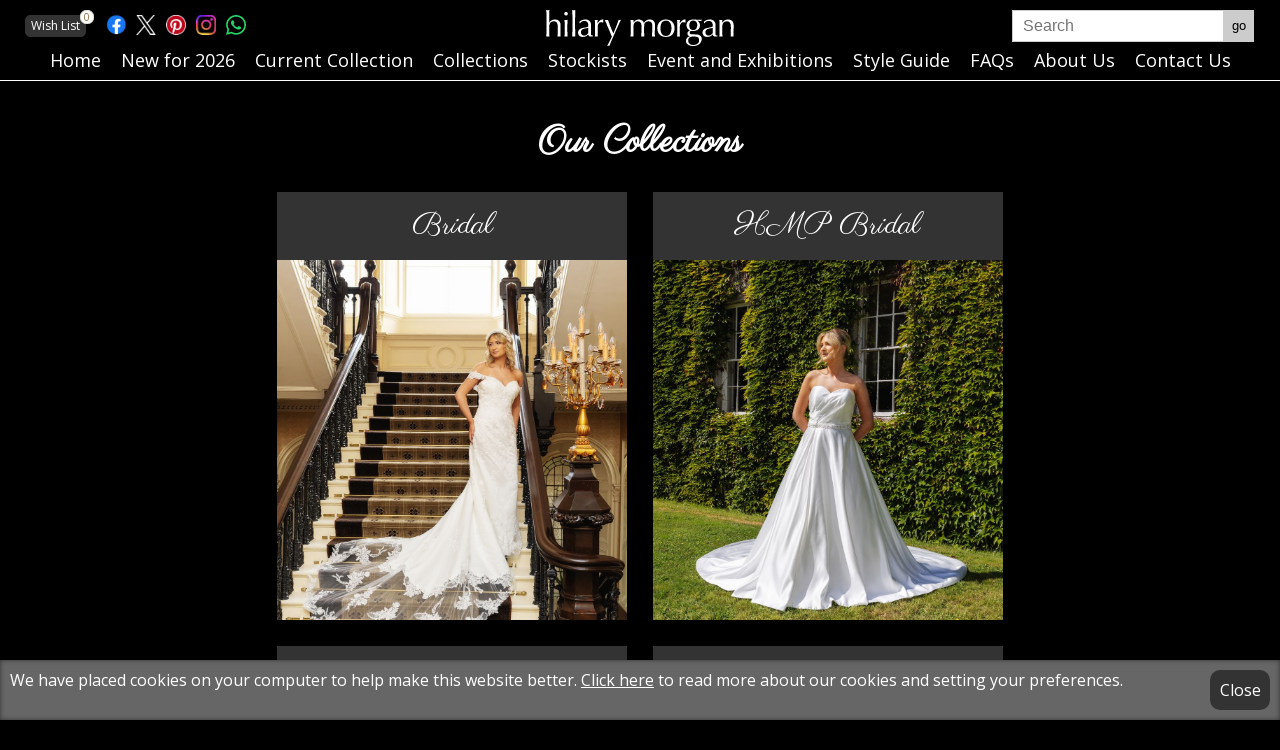

--- FILE ---
content_type: text/html
request_url: https://www.hilarymorgan.com/collections/
body_size: 3047
content:

<!DOCTYPE html> 
<html>
<head>
<meta charset="UTF-8">
<!-- /collections/ -->
<title>hilary morgan</title>
<meta name="Description" content="" />
<meta name="Keywords" content="" />
<meta property="og:title" content="hilary morgan"/>
<meta property="og:url" content="https://www.hilarymorgan.com/collections/"/>
<meta property="og:site_name" content="hilary morgan"/>
<meta property="og:locale" content="en_GB"/>
<meta  name="viewport" content="width=device-width, initial-scale=1" />
<meta name="format-detection" content="telephone=no">
<link href="/style/elements.css" rel="stylesheet" type="text/css" />
<link href="/style/layout.css?v1.2" rel="stylesheet" type="text/css" />
<link href="/style/columns.css" rel="stylesheet" type="text/css" />
<link href="/style/menu.css?v=1.2" rel="stylesheet" type="text/css" />
<link href="/style/products.css?v1.1" rel="stylesheet" type="text/css" />
<link href="/style/form.css" rel="stylesheet" type="text/css" />
<link href="https://fonts.googleapis.com/css?family=Open+Sans%7CParisienne" rel="stylesheet" type="text/css" />
<link href="/favicon.ico" rel="shortcut icon" />
<link href="/style/cookiepolicy.css" rel="stylesheet" type="text/css" />
<link href="/style/page.css?v1.3" rel="stylesheet" type="text/css" />
<link href="/style/responsive.css?v1.1.2" rel="stylesheet" media="all and (max-width: 900px)" type="text/css" />
<script src="/hexConfig/functions.js"  type="text/javascript"></script>
<script src="/hexLibrary/hex/hex.js?v1.2.1.0"  type="text/javascript"></script>
<script src="/hexModules/collections/collections.js?v=1.2"  type="text/javascript"></script>

<script type="text/javascript">
hex.RootPath = "/hexLibrary/hex/";hex.Core.Config.FullPath = "/hexConfig/";hex.Initialise();
var objPage = {Inits  : {},InitCount  : -1,Initialised : false,InitAdd  : function (objFunc) {this.InitCount += 1;this.Inits[this.InitCount] = objFunc;},initPageContents : function () {if (!this.Initialised) {for (var intIni in this.Inits) {if (this.Inits[intIni]) {this.Inits[intIni]();}}this.Initialised = true}}};
objPage.InitAdd(function () {oCollection.Root = '/'; oCollection.Init()});
objPage.InitAdd(function () {document.body.className = document.body.className.replace(/preload/gi,"").trim();});
hex.onLoad.Add(function () {objPage.initPageContents(); });

</script>
<style type="text/css">
#col_menu_1 .image {background-image: url('/media/products/main_season_2025/40908.jpg')} 
#col_menu_7 .image {background-image: url('/media/products/main_season_2025/HMP1078.jpg')} 
#col_menu_2 .image {background-image: url('/media/Categories/20867.jpg')} 
#col_menu_3 .image {background-image: url('/media/products/prom_season_2025/PN-KB02005 (1).jpg')} 
#col_menu_6 .image {background-image: url('/media/Categories/Ella Mae.jpg')} 
#col_menu_9 .image {background-image: url('/media/Categories/40802.jpg')} 
#col_menu_10 .image {background-image: url('/media/Categories/Deb 514 B JNR-1(1).jpg')} 
#col_menu_11 .image {background-image: url('/media/Categories/no_5_a.jpg')} 
#foot_collection_menu { display: none;}


</style><!-- Global Site Tag (gtag.js) - Google Analytics --><script async src="https://www.googletagmanager.com/gtag/js?id=UA-7190488-31"></script><script>  window.dataLayer = window.dataLayer || [];  function gtag(){dataLayer.push(arguments)};  gtag('js', new Date());  gtag('config', 'UA-7190488-31');</script>


</head>
<body class="preload">
<header><div id="header"><div id="menu_bar_button" onclick="objPageMenu.ToggleMenu('menu','menu_list');"></div><div id="top_search"><form action="/do/search/" method="post"><input class="keyword" type="text" placeholder="Search" name="keyword" /><input class="btn" type="submit" value="go" /></form></div><ul class="social_small"><li id="wish_list_btn"><a href="/wish-list/">Wish List <span class="count" id="wish_list_count">0</span></a></li><li><a class="si_fb" href="https://www.facebook.com/hilarymorganltd/"><img data-pin-nopin="true" src="/images/social/icons50/facebook.png" alt="Facebook" /></a></li><li><a class="si_tw" href="https://twitter.com/hilarymorganltd"><img data-pin-nopin="true" src="/images/social/icons50/Twitter.png" alt="Twitter" /></a></li><li><a class="si_pt" href="https://www.pinterest.co.uk/hilary6586/"><img data-pin-nopin="true" src="/images/social/icons50/Pinterest.png" alt="Pinterest" /></a></li><li><a class="si_lg" href="https://www.instagram.com/hilarymorganltd/"><img data-pin-nopin="true" src="/images/social/icons50/Instagram.png" alt="Instagram" /></a></li><li><a class="si_wa" href="https://wa.me/447922179460"><img data-pin-nopin="true" src="/images/social/whats_app.svg" alt="WhatsApp" style="visibility: visible;" /></a></li></ul><div id="logo"><h1 title="hilary morgan"><a href="/"><img src="/images/logo.svg" alt="hilary morgan" /></a></h1></div><div id="menu"><ul id="menu_list"><li><a  title="Home" href="/"><span class="title">Home</span></a></li><li><a  title="New for 2026" href="/new-for-2026/"><span class="title">New for 2026</span></a></li><li><a  title="Current Collection" href="/current-collection.html"><span class="title">Current Collection</span></a></li><li class="active"><a  title="Collections" href="/collections/" onmouseover="oCollectioMenu.Show()" ><span class="title">Collections</span></a></li><li><a  title="Stockists" href="/stockists.html"><span class="title">Stockists</span></a></li><li><a  title="Event and Exhibitions" href="/event-and-exhibitions.html"><span class="title">Event and Exhibitions</span></a></li><li><a  title="Style Guide" href="/styles.html"><span class="title">Style Guide</span></a></li><li><a  title="FAQs" href="/faqs.html"><span class="title">FAQs</span></a></li><li><a  title="About Us" href="/about-us.html"><span class="title">About Us</span></a></li><li><a  title="Contact Us" href="/contact-us.html"><span class="title">Contact Us</span></a></li></ul></div><div id="collection_menu" onmouseout="oCollectioMenu.AutoClose(1)"  onmouseover="oCollectioMenu.Show()" style="clear:both;"><ul><li id="col_menu_1"><a href="/collections/bridal/"><span class="image"></span><span class="title">Bridal</span></a></li><li id="col_menu_7"><a href="/collections/hmp-bridal/"><span class="image"></span><span class="title">HMP Bridal</span></a></li><li id="col_menu_2"><a href="/collections/bridesmaids/"><span class="image"></span><span class="title">Bridesmaids</span></a></li><li id="col_menu_3"><a href="/collections/prom/"><span class="image"></span><span class="title">Prom</span></a></li><li id="col_menu_6"><a href="/collections/flowergirls/"><span class="image"></span><span class="title">Flowergirls</span></a></li><li id="col_menu_9"><a href="/collections/fantastic-favourites/"><span class="image"></span><span class="title">Fantastic Favourites</span></a></li><li id="col_menu_10"><a href="/collections/junior-prom/"><span class="image"></span><span class="title">Junior Prom</span></a></li><li id="col_menu_11"><a href="/collections/underskirts/"><span class="image"></span><span class="title">Underskirts</span></a></li></ul></div></div></header><div id="page"><div id="page_contents"><div class="col_full"><div class="col_contents"><div class="contents"></div></div></div><div class="foot"></div></div></div><div class="intro"><h1>Our Collections</h1><div class="storyboard vert collections"><div class="story"><a href="/collections/bridal/"><h2>Bridal</h2><div class="image" style="background-image: url('/media/products/main_season_2025/40908.jpg');"></div></a></div><div class="story"><a href="/collections/hmp-bridal/"><h2>HMP Bridal</h2><div class="image" style="background-image: url('/media/products/main_season_2025/HMP1078.jpg');"></div></a></div><div class="story"><a href="/collections/bridesmaids/"><h2>Bridesmaids</h2><div class="image" style="background-image: url('/media/Categories/20867.jpg');"></div></a></div><div class="story"><a href="/collections/prom/"><h2>Prom</h2><div class="image" style="background-image: url('/media/products/prom_season_2025/PN-KB02005 (1).jpg');"></div></a></div><div class="story"><a href="/collections/flowergirls/"><h2>Flowergirls</h2><div class="image" style="background-image: url('/media/Categories/Ella Mae.jpg');"></div></a></div><div class="story"><a href="/collections/fantastic-favourites/"><h2>Fantastic Favourites</h2><div class="image" style="background-image: url('/media/Categories/40802.jpg');"></div></a></div><div class="story"><a href="/collections/junior-prom/"><h2>Junior Prom</h2><div class="image" style="background-image: url('/media/Categories/Deb 514 B JNR-1(1).jpg');"></div></a></div><div class="story"><a href="/collections/underskirts/"><h2>Underskirts</h2><div class="image" style="background-image: url('/media/Categories/no_5_a.jpg');"></div></a></div></div><div class="wishlist"><h2>Your Wish List</h2><p>Your wish list is currently empty</p></div></div><footer><div id="foot_menu"><div  id="foot_collection_menu"><h2>Collections</h2><ul><li id="col_menu_1"><a href="/collections/bridal/"><span class="image"></span><span class="title">Bridal</span></a></li><li id="col_menu_7"><a href="/collections/hmp-bridal/"><span class="image"></span><span class="title">HMP Bridal</span></a></li><li id="col_menu_2"><a href="/collections/bridesmaids/"><span class="image"></span><span class="title">Bridesmaids</span></a></li><li id="col_menu_3"><a href="/collections/prom/"><span class="image"></span><span class="title">Prom</span></a></li><li id="col_menu_6"><a href="/collections/flowergirls/"><span class="image"></span><span class="title">Flowergirls</span></a></li><li id="col_menu_9"><a href="/collections/fantastic-favourites/"><span class="image"></span><span class="title">Fantastic Favourites</span></a></li><li id="col_menu_10"><a href="/collections/junior-prom/"><span class="image"></span><span class="title">Junior Prom</span></a></li><li id="col_menu_11"><a href="/collections/underskirts/"><span class="image"></span><span class="title">Underskirts</span></a></li></ul></div><ul class="inline_menu"><li><a  title="Home" href="/">Home</a></li><li><a  title="New for 2026" href="/new-for-2026/">New for 2026</a></li><li><a  title="Current Collection" href="/current-collection.html">Current Collection</a></li><li class="active"><a  title="Collections" href="/collections/">Collections</a></li><li><a  title="Stockists" href="/stockists.html">Stockists</a></li><li><a  title="Event and Exhibitions" href="/event-and-exhibitions.html">Event and Exhibitions</a></li><li><a  title="Style Guide" href="/styles.html">Style Guide</a></li><li><a  title="FAQs" href="/faqs.html">FAQs</a></li><li><a  title="About Us" href="/about-us.html">About Us</a></li><li><a  title="Contact Us" href="/contact-us.html">Contact Us</a></li><li><a  title="Cookie Policy" href="/cookie-policy.html">Cookie Policy</a></li></ul></div><div id="footer"><ul class="footer_social"><li><a class="si_fb" href="https://www.facebook.com/hilarymorganltd/"><img data-pin-nopin="true" src="/images/social/icons50/facebook.png" alt="Facebook" /></a></li><li><a class="si_tw" href="https://twitter.com/hilarymorganltd"><img data-pin-nopin="true" src="/images/social/icons50/Twitter.png" alt="Twitter" /></a></li><li><a class="si_pt" href="https://www.pinterest.co.uk/hilary6586/"><img data-pin-nopin="true" src="/images/social/icons50/Pinterest.png" alt="Pinterest" /></a></li><li><a class="si_lg" href="https://www.instagram.com/hilarymorganltd/"><img data-pin-nopin="true" src="/images/social/icons50/Instagram.png" alt="Instagram" /></a></li><li><a class="si_wa" href="https://wa.me/447922179460"><img data-pin-nopin="true" src="/images/social/whats_app.svg" alt="WhatsApp" style="visibility: visible;" /></a></li></ul><div id="footer_address"><p>hilary morgan,17 Gloucester Road, Grantham, Lincolnshire. NG31 8RJ</p><p> email: <a href="/cdn-cgi/l/email-protection#c1b2a0ada4b281b6a0b3b3a4afb8aeb3aaefa2aeefb4aa"><span class="__cf_email__" data-cfemail="0e7d6f626b7d4e796f7c7c6b6077617c65206d61207b65">[email&#160;protected]</span></a></p><p class="copyright">Copyright &copy; 2026 All Rights Reserved</p></div></div></footer><div id="cookie_banner"><div class="wrapper"><div id="cookie_banner_hide"><a href="/collections/" onclick="hex.$Height('cookie_banner',0); return false;"><span id="cookie_banner_hide_btn"></span>Close </a></div><p>We have placed cookies on your computer to help make this website better. <a href="/cookie-policy.html">Click here</a> to read more about our cookies and setting your preferences. </p></div></div><div id="image_zoom"><div id="image_zoom_tempimage"></div><div id="image_zoom_contents"><div id="image_zoom_close_btn">x</div><div id="image_zoom_title"></div><div id="image_zoom_loader"><img src="/images/loader.gif" /></div><div id="image_zoom_image"></div><div id="image_zoom_back">&laquo; Previous</div><div id="image_zoom_forward">Next &raquo;</div></div></div>
<script data-cfasync="false" src="/cdn-cgi/scripts/5c5dd728/cloudflare-static/email-decode.min.js"></script><script defer src="https://static.cloudflareinsights.com/beacon.min.js/vcd15cbe7772f49c399c6a5babf22c1241717689176015" integrity="sha512-ZpsOmlRQV6y907TI0dKBHq9Md29nnaEIPlkf84rnaERnq6zvWvPUqr2ft8M1aS28oN72PdrCzSjY4U6VaAw1EQ==" data-cf-beacon='{"version":"2024.11.0","token":"0fe6193a5a8547e089ab204951e31c3a","r":1,"server_timing":{"name":{"cfCacheStatus":true,"cfEdge":true,"cfExtPri":true,"cfL4":true,"cfOrigin":true,"cfSpeedBrain":true},"location_startswith":null}}' crossorigin="anonymous"></script>
</body>
</html>


--- FILE ---
content_type: text/css
request_url: https://www.hilarymorgan.com/style/elements.css
body_size: 4
content:
/* CSS Document */
header, footer, aside, nav, article, section {   
    display: block;   
} 
html {
	background-color: #000;
    background-repeat: no-repeat;
    background-size: cover;
    background-position: left top;
    background-attachment: fixed;
    color: #FFF;

   
}
body {
	padding: 0;
    margin: 0;
    font-family: "Open Sans",Verdana,sans-serif;

}



h1 {
	font-size: 1em;
    font-family: "Parisienne",Verdana,cursive;
    font-size: 30px;
    font-weight: 600;
}
h2 {
	font-family: "Parisienne",Verdana,cursive;
    font-size: 30px;
    font-weight: 400;
}
h3 {
	font-size: 1em;
}
h4 {
	font-size: 1em;
}
h5 {
	font-size: 1em;
}
a{
    text-decoration: none;
    color: #000;
    color: #FFF;

}
a img {
	border: none;
}

ul.reset {
    margin: 0;
    padding: 0;
    list-style-type: none;
}


--- FILE ---
content_type: text/css
request_url: https://www.hilarymorgan.com/style/layout.css?v1.2
body_size: 2519
content:
.preload * {
 -webkit-transition: none !important;
 -moz-transition: none !important;
 -ms-transition: none !important;
 -o-transition: none !important;
 transition: none !important;
}

.left {
float: left
}
.right {
    float: right;
}
.centre {
text-align: center;
}
.res {
	display: none;
}
.nores {
}
.foot {
	clear: both;
}

#header {
    position: fixed;
    width: 100vw;
    background-color: RGBA(0,0,0,0.9);
    border-bottom: solid 1px #FFF;
    z-index: 999;
}

#top_search {
    position: absolute;
    right: 0;
}
#top_search {
    padding:  10px 2vw;

}
#top_search input {
    border: solid 1px #CCC;
    height: 30px;
    display: block;
    float: left;
    margin: 0;
    padding: 0;
    line-height: 30px;
    width: 200px;
    transition: all 0.5s;
}
#top_search input.keyword {
    font-size: 16px;
    padding-left: 10px;
    
}
#top_search input.keyword:focus {
     background-color: #E1DCD1;

}
#top_search input.btn {
    background-color: #CCC;
    width: 30px;
    height: 32px;
}

#logo {
    height: 40px;
    padding: 0;
    text-align: center;
}
#logo h1{
    height: 40px;
    line-height: 40px;
    margin: 0;
    padding: 0;
    padding-top: 10px;
    

}
#logo h1 img {
    height: 36px;
}

#menu {
    height: 40px;
    

}

#page_image {
    background-repeat: no-repeat;
    background-size: cover;
    background-position: left top;
    background-attachment: fixed;

}
#page_image.bw {
     -webkit-filter: grayscale(100%);
    -moz-filter: grayscale(100%);
    -ms-filter: grayscale(100%);
    -o-filter: grayscale(100%);
    filter: grayscale(100%); 

}
#page_image_contents {
    padding-bottom: 100vh;

}


#page_image_feature {
	position: absolute;
    color: #FFF;  
    max-width: 50vw;
    margin-top: 50vh;
    right: 2vw;
    text-shadow: 2px 2px RGBA(0,0,0,0.25);

}
#page_image_feature h1 , #page_image_feature h2 {
	font-family: "Parisienne",Verdana,cursive;
    font-size: 60px;
    margin: 0;
    padding: 0;
    font-weight: 400;
}
#page_image.small {
    background-size: cover;
    background-position: top center;   
}
#page_image_contents.small {
    padding-bottom: 50vh;
    

}
#page_image_contents.small #page_image_feature {
    margin-top: 20vh;
    left: 2vw;
    text-align: center;
    max-width: 100vw;
}

#page {
    padding: 3vw;
    padding-top: 80px;
    background-color: #000;
}

.col_contents>h1 ,#page_contents>h1, .contents>h1{
    padding-top: 3vw;
}

.page_section {
    background-color: #000;
    padding: 3vw;
}
.trans_page_section {
     padding: 3vw;
    background-color: rgba(255,255,255,0.75);
}


#footer {
    background-color: #000;
    font-size: 14px;
}

#footer_address {
    padding: 1vw 3vw;
    width: 50%;
}
#footer_address p{
    margin: 0;
    padding: 0;
    
}


.icon_list {
	text-align: center;

}
.icon_list li{
	display: block;
	float: left;
	width: 33%;
	font-size: 20px;
	
}
.icon_list li span{
	display: block;
	margin: 5px auto;
	width: 30px;
	height: 30px;
	background-color: #666;
	background-repeat: no-repeat;
	background-position: center center;
	
}
.icon_list.hoz {

}
.icon_list.hoz li{
	
}
.icon_list.hoz li span{
	
}



#image_zoom {
    position: fixed;
    top: 0;
    left: 0;
    right: 0;
    bottom: 0;
    z-index: 999;
    background-color: RGBA(0,0,0,0.5);
    transition: all 1s;
    visibility: hidden;
    opacity: 0;
    
}
#image_zoom.loading {
    visibility: visible;
    opacity: 1;
    
}
#image_zoom.opened {
    visibility: visible;
    opacity: 1;
    
}
#image_zoom.closed {
    visibility: hidden;
    opacity: 0;
    
}
#image_zoom_contents {
    background-color: #FFFFFF;
    padding: 10px;
    max-height: 100%;
    max-width: 100%;
    position: fixed;
    left: 50%;
    top: 50%;
    transition: all 1s;
    margin-left: -25px;
    margin-top: -25px;
    
}

#image_zoom_close_btn {
    box-shadow: 0px 2px  2px 0px rgba(0,0,0,0.5);
    float: right;
    width: 18px;
    height: 18px;
    text-align: center;
    line-height: 20px;
    background: #FFF;
    border-radius: 10px;
    text-transform: uppercase;
    position: absolute;
    left: 100%;
    transition: all 1s;
    margin-left: -10px;
    margin-top: -20px;
    cursor: pointer;
    font-size: 10px;
}
#image_zoom_image {
    background-size: contain;
    background-repeat: no-repeat;
    background-position: center center;
    overflow: hidden;
    max-height: 100%!important;
    max-width: 100%!important;
    transition: all 1s;
    height: 0;
    width: 0;
    
}
#image_zoom_image img {
    visibility: visible;
    max-height: 100%!important;
    max-width: 100%!important;
    
}
#image_zoom_loader {
    visibility: hidden;
    width: 0;
    height: 0;
}
#image_zoom.loading #image_zoom_contents {
    margin-left: -25px;
    margin-top: -25px;
   
}
#image_zoom.loading #image_zoom_loader {
    visibility: visible;
    width: 50px;
    height: 50px;
    
}
#image_zoom.opened #image_zoom_loader {
    visibility: hidden; 
    height: 0;
    
}
#image_zoom #image_zoom_loader img {
    margin: 10px;
    width: 30px;
    height: 30px;
}
#image_zoom.opened #image_zoom_contents {
}
#image_zoom_tempimage {
   
}
#image_zoom_tempimage img {
    visibility: hidden;
    max-height: 90%!important;
    max-width: 90%!important;
    max-height: calc(90% - 80px)!important;
    position: absolute;
    
}
#image_zoom.closed #image_zoom_contents {
    margin-left: -25px;
    margin-top: -25px;
   
}
#image_zoom.closed #image_zoom_image {
    width: 0px;
    height: 0px;
   
}
#image_zoom_title {
    font-size: 20px;
    line-height: 30px;
    text-align: center;
    background-color: RGBA(255,255,255,0.5);
}
#image_zoom_back {
    font-size: 16px;
    line-height: 30px;
    position: absolute;
    cursor: pointer;

}
#image_zoom_forward {
    line-height: 30px;
    font-size: 16px;
    float: right;
    cursor: pointer;
    
    
}

#wish_list_count {

}
#wish_list_btn {
   
}
#wish_list_btn a {
     display: block;
     margin:  0 10px;
     padding: 0 5px;
     font-size: 12px;
     line-height: 20px;
     border: solid 1px #333;
    background-color: #333;
    transition: all 0.5s;
    border-radius: 5px;
}
#wish_list_btn a:hover {
   color: #000;
   background-color: #FFF ;
}

a span.count {
    color: #857446;
    border-radius: 6px;
    border: solid 1px #E1DCD1;
    background-color: #FFF;
    display: inline-block;
    position: absolute;
    width: 12px;
    height: 12px;
    font-size: 10px;
    text-align: center;
    line-height: 12px;
    margin-top: -6px;
}
#wish_list_btn a:hover span.count {
    color: #857446;

}

.inpagesearch, #stockistsearch {
    position: absolute;
    z-index: 100;
    height: 60px;
    margin: 0 auto;
    width: 100%;
    text-align: center;
    display: flex;
    justify-content: center;    
   
}
#stockistsearch  {
    margin-top: -30px;
}
.inpagesearch>div, #stockistsearch>div {
    box-shadow: 0px 5px  5px 0px rgba(0,0,0,0.25);
    background: #FFF;
    display: flex;
    justify-content: center;
    border-radius: 5px;
}
.inpagesearch input, #stockistsearch input {
    padding: 0;
    background-color: #FFF;
    box-shadow: none;
    border: none;
    height: 60px;
    width: 340px;
    line-height: 40px;
    font-size: 20px;
    text-align: center;
    font-weight: 400;
    border-radius: 5px;
}
.inpagesearch input:focus, #stockistsearch input:focus {

}
.inpagesearch_btn, #stockistsearch_btn {
    background-color: #CCC;
    line-height: 40px;
    font-size: 20px;
    text-align: center;
    font-weight: 400;
    border-radius: 5px;
    cursor: pointer;
    padding: 10px;
}

#stockists {
    margin:  0 -3vw;
    padding-top: 60px;
}
#stockistsearch_btn {
    line-height: 20px;
}


#stockists_results {
    display: flex;
    height: 75vh;
    width: 100vw;
    transition: 0.5s all;
    

}
#stockistlist {
    background-color: RGBA(255,255,255,0.80);
    transition: inherit;
    height: 73vh;
    position: absolute;
    z-index: 100;
    margin: 1vh;
    border-radius: 5px;
    
}


#stockistmap {
    transition: inherit;
    height: 75vh;
    width: 100vw;
    color: #000;
}

#stockists_results.closed #stockistlist {
    width: 0;
    overflow: hidden;
}
#stockists_results.opened #stockistlist {
    width: 25vw; 
    min-width: 400px;  
    box-shadow: 0px 2px  2px 0px rgba(0,0,0,0.5);
}
#stockists_results.closed #stockistmap {
    width: 100vw;
}
#stockists_results.opened #stockistmap {

   
}
#stockistlist ul {
    margin: 0;
    padding: 0;
    color: #000;
    width: 25vw;
    min-width: 400px;
    height: 75vh;
    overflow: hidden;
    overflow-y: auto;
}
#stockistlist ul li {
    margin: 0.5vw;
    padding: 0.25vw;
    border-bottom: solid 1px #CCC;
    clear: left;
    transition: 0.5s all;

   
}
#stockistlist ul li>div {
    padding: 0.25vw;
    transition: inherit;
    cursor: pointer;
    border-radius: 5px;
}
#stockistlist ul li>div:hover {
    background-color: #E5E5E5;
}
#stockistlist ul li:first-child {
    margin-top: 1vh;
}
#stockistlist ul li:last-child {
    border-bottom: none;
}
#stockistlist ul li h2 {
    font-family: "Open Sans",Verdana,sans-serif;
    font-size: 18px;
    margin: 0;
    margin-left: 50px;

    line-height: 30px;
}
#stockistlist ul li p {
    margin: 0;
    margin-left: 50px;
    font-size: 14px;
}
#stockistlist ul li .index  {
    float: left;
    width: 40px;
    height: 40px;
    line-height: 40px;
    display: block;
    text-align: center;
    font-family: "Parisienne",Verdana,cursive;
    border-radius: 20px;
    background-color: #CCC;
    font-size: 30px;
    transition: inherit;


}
#stockistlist ul li .distance {
    font-size: 14px;
    float: right;
    color: #999;
}
#stockistlist .err {
    padding: 0.5vw;
    color: #666;
    text-align: center;
}
#stockistlist ul li.active>div {
    background-color: #E5E5E5;
}
#stockistlist ul li.active .index {
    background-color: #000;
    color: #FFF;
}
.map_info {
    text-align: center;

}
.map_info p {
    display: none;
}

.flex_cols {
    display: flex;
    justify-content: stretch;
    flex-wrap: wrap;


}

.flex_cols .col {
    text-align: center;
    flex: 1;
    min-width: 66%;
}
.flex_cols .col_1_3 {
    width: 33%;
}

#next_event {
    padding: 0 3vw;
    max-width: 800px;
    margin: 0 auto;
}

--- FILE ---
content_type: text/css
request_url: https://www.hilarymorgan.com/style/columns.css
body_size: -137
content:
/* CSS Document */
.col_contents {
	padding: 0px;
	margin: 0px;
}
.col_contents>p {
}
.col_full {
	clear: both;
	width: 100%;
}
.col_full  .col_contents {
	padding: 0px;
	margin: 0px;
}
.col_1_2 {
	width: 50%;
	float: left;
}

.col_1_4 {
	width: 25%;
	float: left;
}
.col_3_4 {
	width:  75%;
	float: left;
}

.col_1_3 {
	width: 33.3%;
	float: left;
}

.col_2_3 {
	width: 66.6%;
	float: left;
}
.col_1_5 {
	width: 20%;
	float: left;
}
.col_2_5 {
	width: 40%;
	float: left;
}
.col_3_5 {
	width: 60%;
	float: left;
}
.col_4_5 {
	width: 80%;
	float: left;
}
.col_1_6 {
	width: 16.6%;
	float: left;
}
.col_1_7 {
	width: 14.28%;
	float: left;
}
.col_1_10 {
	width: 10%;
	float: left;
}

.col_content {
	padding: 10px;
}




--- FILE ---
content_type: text/css
request_url: https://www.hilarymorgan.com/style/menu.css?v=1.2
body_size: 1109
content:
#menu ul {
    font-family: "Open Sans",Verdana,sans-serif;
    margin: 0;
    padding: 0;
    list-style-type: none;
    text-align: center;
    line-height: 40px;

}
#menu ul li{
    display: inline-block;
    font-size: 18px;
    padding: 0 5px;
    font-weight: 400;
}
#menu ul li a{
    display: inline-block;
    text-decoration: none;
    padding: 0 5px;
    
}
#collection_menu {
    max-height: 0;
    overflow: hidden;
    transition: all 1s;
    background-color: RGBA(255,255,255,0.75);
}
#collection_menu.opened {
    max-height: 100vh;

}
#collection_menu ul {
    margin: 0;
    padding: 0;
    list-style-type: none;
    display: flex;
    justify-content: center ;
    flex-wrap: wrap;

}
#collection_menu ul li, #menu ul.submenu.withimage li{
    display: block;
    margin: 10px;
    background-color: #FFF;
    flex: none;
    width: 200px;
    
}

#collection_menu ul li a, #menu ul.submenu.withimage li a{
     display: block;
     text-decoration: none;
     color: #000;
      
    
}
#collection_menu ul li a span, #menu ul.submenu.withimage li a span{
     display: block;
    
}

#collection_menu ul li a span.image, #menu ul.submenu.withimage li a span.image{
    width: 200px;
    height: 250px;
    background-size: cover;
    background-position: center center;
    
}
#collection_menu ul li a span.title, #menu ul.submenu.withimage li a span.title{
     font-family: "Parisienne",Verdana,cursive;
     font-size: 26px;
     text-align: center;
     padding: 5px 0;
}
#collection_menu ul li.active, #menu ul.submenu.withimage li a span.active {
    background-color: #E5E5E5;
}
#collection_menu ul li.active  a span.title {

}



.si_fb {
	background-image: url('../images/social/icons50/facebook.png');
}
.si_tw{
	background-image: url('../images/social/icons50/Twitter.png');
}
.si_lg{
	background-image: url('../images/social/icons50/Instagram.png');
}
.si_li{
	background-image: url('../images/social/icons50/linkedin.png');
}
.si_yt{
	background-image: url('../images/social/icons50/YouTube.png');
}
.si_dp{
	background-image: url('../images/social/icons50/googleplus.png');
}
.si_pt{
    background-image: url('../images/social/icons50/Pinterest.png');
}



.social_small, .footer_social {
    border-top: solid 1px #FFF;
    margin: 0;
    padding: 0;
    list-style-type: none;
    
}
.social_small li, .footer_social li{
    float: left;
    margin: 5px;
}

.social_small li a, .footer_social li a{
    display: block;
    background-repeat: no-repeat;
    background-size: contain;
    background-position: left top;
}
.social_small li img {
    width: 20px;
    visibility: hidden;
}

#header .social_small {
    float: left;
    border-top: none;
    margin: 10px;
    margin-bottom: 0;
    margin-top: -30px;
    position: absolute;
    margin-top: 15px;
    left: 0px;
    
}
#header .social_small li {
    margin: 0 5px;
}


.footer_social {
    float: right;
    border-top: none;
}
.footer_social li a img{ 
    width: 30px;
}


#foot_menu {
    background-color: #333;
    padding: 1vw 3vw;
    clear: both;
}

#foot_menu ul.inline_menu li a {
    color: #FFF;
}

#foot_collection_menu {
    overflow: hidden;
    transition: all 1s;
}
#foot_collection_menu h2 {
    font-weight: 400;
    text-align: center;
    margin: 0;
    padding: 0;
    
}
#foot_collection_menu ul {
    border-top: solid 1px #FFF;
    border-bottom: solid 1px #FFF;
    margin: 10px 0;
    padding: 5px 0;
    list-style-type: none;
    display: flex;
    justify-content: center ;
    flex-wrap: wrap;

}
#foot_collection_menu ul li{
    display: block;
    margin: 10px;
    flex: none;
    width: 150px;
    background-color: #FFF;
    padding: 5px;
    border-radius: 5px;

    
}

#foot_collection_menu ul li a{
     display: block;
     text-decoration: none;
     color: #000;
      
    
}
#foot_collection_menu ul li a span{
     display: block;
     margin: 0 auto;
    
}

#foot_collection_menu ul li a span.image{
    width: 50px;
    height: 50px;
    background-size: cover;
    background-position: center center;
    border-radius: 25px;
    
}
#foot_collection_menu ul li a span.title{
     font-size: 14px;
     text-align: center;
     padding: 5px 0;
}
#foot_collection_menu ul li.active {
    background-color: #E5E5E5;
}
#foot_collection_menu ul li.active  a span.title {
    

}
ul.inline_menu {
    margin: 0;
    padding: 0;
    list-style-type: none;
    text-align: center;
}
ul.inline_menu li{
    display: inline-block;
}
ul.inline_menu li a{
    text-decoration: none;
    color: #000;
    padding:  0 10px;
    font-size: 14px;

}

#menu ul.submenu {
    position: absolute;
    z-index: 999;
    max-height: 0;
    overflow: hidden;

}
#menu>ul>li:hover ul.submenu {
    max-height: 100vh;
}
#menu ul.submenu.withimage {
    width: 100vw;
    left: 0;
    display: flex;
    justify-content: center;
    background-color: RGBA(255,255,255,0.75);
    background-color: #666;
    transition: all 0.5s;
    
}
#menu ul.submenu.withimage li a span.image img {
    display: none;
}

#menu ul.submenu.withimage li, #menu ul.submenu.withimage li a {
    padding: 0;
}

--- FILE ---
content_type: text/css
request_url: https://www.hilarymorgan.com/style/form.css
body_size: 727
content:
.hidden_fields {
	transition: max-height 0.8s ease, box-shadow 0.5s ease, z-index 0.5s ease;
	-moz-transition: max-height 0.8s ease, box-shadow 0.5s ease, z-index 0.5s ease;
	-o-transition: max-height 0.8s ease, box-shadow 0.5s ease, z-index 0.5s ease;
	overflow: hidden;
}
.hidden_fields.closed {
	max-height: 0;
}
.hidden_fields.open {
	max-height: 1000px;
}


form {
	padding: 0px;
	margin: 0;
	/*border: solid 1px #CCCCCC;*/
	border-radius: 5px;
}
.form_col {
	width: 50%;
	float: left;
}
form .row {
	clear: both;
	padding: 0.5vw;
}
form .row_space {
	clear: both;
	height: 28px;
	padding: 5px 10px;	
}
form .row .col{
	width: 50%;
	float: left;
	min-width: 200px;
	max-width: 100%!important;
}
form img.validateimage {
	width: 20px;
	height: 20px;
	margin-left: -30px;
	position: absolute;
	margin-top: 5px;
	border: none!Important;
}

form .row label {
	display: block;
	text-align: left;
	line-height: 20px;
	/*float: left;*/
	color: #999999;
}
form .row input {
	height: 28px;	
}
form .row textarea {
}
form .row input, form .row textarea, form .row input, form .row select, form .row span.output, td input, td select  {
	font-family: 'Open Sans', sans-serif;
	font-size: 14px;
	border: none;
	/*border: solid 1px #666;*/
	color: #000;
	background-color: #E5E5E5;
	width: 100%;
	width: calc(100% - 28px);
	max-width: 100%!important;
	/*width: 300px;
	width: calc(100% - 190px);*/
	padding-right: 22px;
	padding-left: 5px;
	line-height: 28px;
	transition: all 0.5s ease;
	box-shadow: 0 1px 1px 0px RGBA(0,0,0,0.25) inset;
	border-radius: 5px;
	transition: all 0.5s;
	border-bottom: solid 1px #FFFFFF;
}
form .row select {
	height: 30px;
	width: calc(100% - 22px);
	padding-right: 0;
}

form .row input, form .row textarea, form .row input, form .row select {

}
form .row input:focus, form .row input:focus, form .row textarea:focus, td input:focus, td select:focus {
	background-color: #FFF;
	box-shadow: 0 1px 2px 0px RGBA(0,0,0,0.25) inset;
}
td input[type="checkbox"] {
	width: 20px;
	height: 20px;
	border-radius: 10px;
}
form .row span.output {
	display: block;
	margin-left: 0;
	background-color: rgba(228, 228, 228, 0.25);
	box-shadow: none;
	height: 28px;
	
	width: calc(100% - 50px);
	max-width: 100%!important;
/*	box-shadow: none;
	background-color: #E5E5E5;
	*/
}
form .row.block  span.output {
	min-height: 100px;
 }



form .row input.short {
	width: 150px;
}

.contact_form form {
	max-width: 1200px;
	margin: 0 auto;
}

.form_control {
	clear: both;
	text-align: center;
	padding: 20px;
	/*border-top: solid 1px rgba(152, 102, 254, 1);
	
	background-color: #FFF;
	margin: 10px -10px -10px -10px;*/
}
.form_control input, .form_control a{
	display: inline-block;
	background-color: #999;
	line-height: 40px;
	border: none;
	padding: 0 10px;
	margin: 0 5px;
	color: #FFFFFF;
	cursor: pointer;
	border-radius: 5px;
	font-family: 'Open Sans', sans-serif;
	font-weight: normal;
	font-size: 20px;
	box-shadow: 0 1px 3px 0px RGBA(0,0,0,0.25);
}
.form_control input:hover, .form_control a:hover {
	background-color: #333333;
}

--- FILE ---
content_type: text/css
request_url: https://www.hilarymorgan.com/style/cookiepolicy.css
body_size: 240
content:
#cookie_banner {
	box-shadow: 0px 0px 5px 0px RGBA(0,0,0,0.5) inset;
	position: fixed;
	width: 100%;
	bottom: 0;
	background-color: #666666;
	color: #FFFFFF;
	z-index: 1000;
	transition: all 1s;
	height: 60px;
}
#cookie_banner .wrapper {
	padding: 10px;
}
#cookie_banner p {
	margin: 0;
	line-height: 20px;
}
#cookie_banner p a {
	text-decoration: underline;
	color: #FFF;
	
}
#cookie_banner_hide {
	float: right;
	height: 40px;
}
#cookie_banner_hide a {
	transition: all 0.5s;
	border-radius: 10px;
	line-height: 30px;
	color: #FFF;
	display: block;
	text-align: center;
	padding: 5px;
	background-color: #333333;
	width: 50px;
}
#cookie_banner_hide a:hover {
	background-color: #FFF;
}
#cookie_banner_hide a span {
	display: block;
	position: absolute;
	font-size: 30px;
	width: 30px;
	height: 30px;
	margin: 0 10px;
	text-align: center;
	color: #000000;
	color: RGBA(0,0,0,0.5);
	font-weight: bold;
	opacity: 0;
	transition: all 0.5s;
	
}
#cookie_banner_hide a span:after {
	content: "X"
}
#cookie_banner_hide a:hover span {
	opacity: 0.75;
}
#cookie_banner_details {
	text-align: center;
	margin: 0;
	padding: 0;
	margin-bottom: 10px;
}
#cookie_banner_details a{
	border-radius: 10px;
	border: solid 1px #999999;
	padding: 5px;
	background-color: #999999;
	
}

.cookie_table {
	margin: 0 auto;
	width: 80%;
	padding: 0;
	
}
.cookie_table thead {
}
.cookie_table thead tr{
}
.cookie_table thead tr th{
	width: 150px;
	text-align: left;
	padding: 5px;
	background-color: #E5E5E5;
}
.cookie_table thead tr th.desc {
	width: auto;
}
.cookie_table tbody tr th, .cookie_table tbody tr td{
	text-align: left;
	vertical-align: text-top;
	padding: 5px;
	border-bottom: solid 1px #E5E5E5;
}



--- FILE ---
content_type: text/css
request_url: https://www.hilarymorgan.com/style/page.css?v1.3
body_size: 5777
content:
@keyframes Spin {
    0% { transform: rotate(0deg); }
    100% { transform: rotate(360deg); }
}

.intro {
    text-align: center;
    padding: 0 5vw;
    margin: 0 auto;
    margin-bottom: 5vw;
    max-width: 900px;
}
.intro h1 {
    font-family: "Parisienne",Verdana,cursive;
    font-size: 36px;
    margin-top: 0;

}
.intro p {
    text-align: center;
    margin: 10px 25%;
    margin: 1vw 2vw;
   
}

.intro_vid {


}
.intro_vid   video  {
    max-width: 100%;
    max-height: 100%;
    width: 100%;
}

h1 {
    text-align: center;
}

.storyboard {
    clear: both;
    display: flex;
    flex-wrap: wrap;
    justify-content: center;
    align-items: stretch;

}
.story {
    clear: both;
    text-align: left;
    padding: 0vh 0vw;
    margin: 1vw;
    background-color: #333; 
    width: 46vw;
    min-width: 600px;
    
    
}

.story>span, .story>a>span {
    display: block;
    float: left;
    height: 100%;
    width: 50%;
    background-repeat: no-repeat;
    background-position: left center;
    background-size: cover;

}
.story>div {
    padding: 5vh 3vw;
    margin-left: 50%;
    background-color: #333;
}
.story>a {
    display: block;
}
.story img {
    width: 100px;

}


.storyboard.vert {
    clear: both;
    display: flex;
    flex-wrap: wrap;
    justify-content: center;

}
.storyboard.vert .story {
    clear: none;
    text-align: left;
    padding: 0vh 0vw;
    margin: 1vw;
    background-color: #333; 
    min-width: 350px;
    width: 350px;
    
}

.storyboard.vert .story>span {
    display: block;
    float: none;
    height: 500px;
    width: 100%;
    background-repeat: no-repeat;
    background-position: center center;
    background-size: cover;

}

.storyboard.vert.small .story>span {
    height: 150px;
}
.storyboard.vert .story h2 {
    text-align: center;
}
.storyboard.vert .story>div {
    padding: 20px;
    margin-left: 0;
    background-color: #333;
}
.storyboard.vert .story img {
    width: 100px;

}
.block_list {
    margin: 0;
    padding: 0;
    list-style-type: none;
    display: flex;
    justify-content: center ;
    flex-wrap: wrap;

}

.block_list .item{
    display: block;
    margin: 10px;
    background-color: #FFF;
    flex: none;
    text-align: center;
}

.block_list .item a{
     display: block;
     text-decoration: none;
     color: #000;
     padding: 10px;
    
}
.block_list .item a h3 {
    text-align: center;
    padding-bottom: 0;
    margin: 0;
    font-family: "Open Sans",Verdana,sans-serif;
    font-size: 24px;
    font-weight: 400;
    margin-bottom: 10px;
}
 .block_list .item a span{
     display: block;
    
}

 .block_list .item a span.image{
    width: 200px;
    height: 200px;
    background-size: contain;
    background-position: center center;
    background-repeat: no-repeat;
    border-radius: 5px;
    
}
 .block_list .item a span.image img,  .block_list .item a span.noimage img {
     display: none;
 }
.block_list .item a span.code{
     font-size: 20px;
     text-align: center;
     padding: 5px 0;
     display: none;
}

.prod_list {
    margin: 0 -3vw;
    padding: 3vw;
    transition: all 1s;
    background-color: #333;

}

.prod_list .block_list .item{
    width: 300px;    
}

.prod_list .block_list .item a span.image ,.prod_list .block_list .item a span.loadimage{
    width: 280px;
    height: 300px;
    
}


#latest_product {
    padding: 2vw;
    background-color: #333;
    transition: all 1s;
}
#latest_product h2 {
    text-align: center;
}
#latest_product .block_list {
    margin: 0;
    padding: 0;
    list-style-type: none;
    display: flex;
    justify-content: center ;
    flex-wrap: wrap;

}
#latest_product .block_list .item{
    
}

#latest_product .block_list .item a{
     display: block;
     text-decoration: none;
     color: #000;
      
    
}
#latest_product .block_list .item a span{
     display: block;
    
}

#latest_product .block_list .item a span.image{
    width: 200px;
    height: 300px;
    background-size: cover;
    background-position: center center;
    
}
#latest_product.large .block_list .item{
    width: 300px;

}
#latest_product.large .block_list .item a span.image{
    width: 300px;
    height: 300px;
}
#latest_product .block_list .item a span.code{
  
     font-size: 20px;
     text-align: center;
     padding: 5px 0;
}


.recent_list {
    padding-top: 0.3vw;
}
.recent_list h2{
        text-align: center;
    
}
.recent_list .block_list {
     text-align: center;
      align-items: center;
}
.recent_list .block_list .item  {
    background-color: #333;
    border-radius: 10px;
}
.recent_list .block_list .item a h3 {
    font-size: 16px;
    color: #FFF;
}
.recent_list .block_list .item a span.image {
    width: 100px;
}
.recent_list .block_list  .item a span.code {
    font-size: 14px;
    color: #FFF;
}


.latest_blog {
    padding: 0.5vw;
}

#blog_list {

}
#blog_list .item {
    border-bottom: solid 1px #666;
    padding: 0.5vw;
    padding-bottom: 50px;
    margin-bottom: 2px;
    border-radius: 5px;

}
#blog_list .item h2 {
    text-align: center;
    font-weight: 400;
    font-size: 30px;
    margin-bottom: 0;
}

#blog_list .item .date {
    text-align: right;
    margin: 0;

}
#blog_list .item .inline_more {
    display: block;
    float: right;

}
#blog_list .item:not(:first-child) img {
    max-width: 100px;
    margin: 10px;

}

.cta_1 {
    background-color: #FFF;
    border-radius: 5px;
    color: #333;
    padding: 1vw;
}
.cta_1 h2{
    text-align: center;
    padding: 0;
    margin: 0;
    position: relative;
    background-color: RGBA(255,255,255,0.5);
    margin-bottom: -100px;
    height: 80px;
    line-height: 40px;
    font-family: "Open Sans",Verdana,sans-serif;
    font-weight: normal;
    font-size: 30px;
    padding: 10px;


}
.cta_1 .image{
    height: 600px;
    background-size: cover;
    background-repeat: no-repeat;
    background-position: center center;
}
.cta_1 .deatails{

}
.fb_col {
    border-radius: 5px;
    padding: 1vw;
    background-color: RGBA(255,255,255,1);
    text-align: center;
    margin: 10px;

}

.faqs {
    /*
    display: flex;
    flex-wrap: wrap;
    justify-content: center;
    */
}

.faqs .item{
     /* width: 25vw;
     background-color: #E5E5E5;
     color: #000;
      */
     border-radius: 5px;
     margin: 2vw;

     border-bottom: solid 1px #666;
    padding: 0.5vw;
    padding-bottom: 50px;
    margin-bottom: 2px;
    border-radius: 0px;
    
}
.faqs .item h2{
    font-family: "Open Sans",Verdana,sans-serif;
    font-weight: normal;
    font-size: 20px;
    margin: 0;
    padding: 0;
    /*background-color: #FFF;*/
    border-radius: 5px;
    padding: 0 20px;
    
}
.faqs .item  p{
    padding: 20px;
    margin: 0;
}

.contact_form {
	background-color: RGBA(0,0,0,0.75);
}
.contact_form>div {
    
}

.contact_form h2 {
text-align: center;
font-size: 26px;
font-weight: 400;
margin: 0;
line-height: 50px;
margin-bottom: 20px;
color: #666;
background-color: #FFF;
margin-top: 1px;

}
.contact_form form {
    
}
.contact_form form .row {
	padding: 0.25vw 0.75vw;
}

.contact_form form .row label {
	/*float: left;*/
	color: #666;
	margin-bottom: 10px;
	display: none;
}
.contact_form form .row input, .contact_form form .row textarea, .contact_form  form .row input, .contact_form  form .row select, .contact_form  form .row span.output  {
	background-color: #E5E5E5;
	border-radius: 2px;
    box-shadow: none;
    border: none;
    padding-top: 10px;
    padding-bottom: 10px;
}



#event_list .story{
    text-align: center;

}
#event_list .story h2 {
    margin: 0;
}
#event_list .story .location {
    font-size: 30px;
    font-weight: 400;
    margin: 0;
}
#event_list .story>span.logo {
    height: 130px;
    background-color: #FFF;
    background-size: contain;
    margin-bottom: 20px;

}

#next_event {
    text-align: center;
    margin:  0 auto;
}

#next_event .story {
    border-radius: 10px;
    padding: 10px;
    min-width: 0;
    width:  auto;
}
#next_event .story h3 {
    margin: 0;
    padding: 0;
    line-height: 30px;
}
#next_event .story .date {
    margin: 0;
    padding: 0;
    line-height: 30px;
}

#next_event .story .logo {
    display: block;
    width: 200px;
    height: 110px;
    background-color: #FFF;
    float: left;
    background-size: auto 80%;
    background-position: center center;
    margin: -20px 10px;
    margin-right: 20px;
    border-radius: 10px;
}

#stockists_list {

}
#stockists_list .story .logo {
    display: block;
    position: absolute;
    width: 50px;
    height: 50px;
    background-size: auto 80%;
    background-position: center center;
    margin: -10px;
    border-radius: 10px;
}
#stockists_list .story {
    border-radius: 10px;
    padding: 10px;
    background-color: #FFF;
    color: #000;
    
}
#stockists_list .story h2 {
    margin: 0;
    padding: 0;
    line-height: 30px;
    border-bottom: solid 1px #E5E5E5;
    min-height: 60px;
}
#stockists_list .story p {
    text-align: center;
}



.storyboard.collections {
    margin: -1vw -3vw;
}


.storyboard.collections .story {

    
}
.collections .story a{
    display: block

}
.collections .story a h2 {
    margin: 2vh;
    padding: 0;
}
.collections .story a div.image {
    width: 100%;
    height: 50vh;
    background-position: center center;
    background-repeat: no-repeat;
    background-size: cover;
}

#collection_search {
    position: static;
    margin-bottom: -30px;
}


.product_images {
    display: flex;
    background-color: #333;
    padding: 3vw 0;
    margin: 0 -3vw;
    flex-wrap: wrap;
    align-items: center;
    justify-content: center;

}
.product_images>div {
    background-color: #FFF;
    margin: 3vw;
    padding: 3vw;
}
.product_images>div>div {
    background-repeat: no-repeat;
    background-position: center center;
    background-size: cover;
    height:800px;
    width: 600px;
    background-color: #E5E5E5;
    max-width: 88vw;
    max-height: 100vh;
}

.product_images>div img{

    
}
.product h1 {
    border-bottom: solid 1px RGBA(255,255,255,0.25);
    margin-bottom: 0;
}
ul.prod_opts {
    margin: 0;
    padding: 0;
    list-style-type: none;
    display: flex;
    align-items: center;    
    justify-content: center ;
}
ul.prod_opts li {
    padding: 10px;
}
ul.prod_opts li .btn {
    background-color: #FFF;
    border-radius: 3px;
    color: #000;
    display: block;
    padding: 2px 5px;
    font-size: 12px;
    font-weight: 600;
}


#cta_search_stockist {
    text-align: center;
    margin: 0 auto;
    margin: 0 20px;
 
 }
 #cta_search_stockist h2{
     
 }
 #cta_search_stockist form{
     background: url("../images/map.jpg");
     background-repeat: no-repeat;
     background-size: cover;
     height: 86px;
     padding: 0 0;
     margin: 0 0;
     border-radius: 10px;
     
 }
 #cta_search_stockist_contents {
     background-color: RGBA(255,255,255,0.50);
     height: 60px;
     border-radius: 5px;
     text-align: center;
     line-height: 40px;
     padding: 13px;
     vertical-align: top;
 }
 #cta_search_stockist_contents label {
     display: inline-block;
     font-size: 20px;
     padding-right: 20px;
     height: 40px;
     color: #000;
 
 }
 #cta_search_stockist_contents input[type="text"]{
    padding: 0;
    background-color: #FFF;
    box-shadow: none;
    border: none;
    height: 60px;
    width: 340px;
    line-height: 40px;
    font-size: 20px;
    text-align: center;
    font-weight: 400;
    border-radius: 5px;
 }
 #cta_search_stockist_contents input[type="text"]:focus {
 }
 #cta_search_stockist_contents input[type="submit"]{
    background-color: #CCC;
    line-height: 40px;
    font-size: 20px;
    text-align: center;
    font-weight: 400;
    border-radius: 5px;
    cursor: pointer;
    padding: 10px;
    border: none;
    margin: 0;

     
 }
 
 #cta_search_stockist_contents input[type="button"]:hover {
     background-color: #C8E0ED;
     color: #0060AA;
 }

 .wishlist {
     margin: 3vw -3vw;
     margin-bottom: 0;
     padding-top: 20px;
     background-color: #333;
     border-bottom: solid 1px #000;
 }
 .full_wish_list .btn{
    background-color: #333;
    border-radius: 3px;
   
    display: inline-block;
    padding: 0;
    font-size: 12px;
    font-weight: 600;
    margin: 5px;;
 }
 .full_wish_list .btn a {
    display: inline-block;
    padding: 5px 10px;
    color: #FFF;
 }

 .product_images div div .pin_btn {
     padding: 10px;
 }
 .product_images div div .pin_btn a{
        display: none;
 }
 .product_images div div:hover .pin_btn a{
    display: inline-block;
    background: #bd081c url([data-uri]) 3px 50% no-repeat;
    border-radius: 4px;
    width: auto;
    background-position-x: 6px;
    background-size: 18px 18px;
    text-indent: 29px;
    font: 14px/28px "Helvetica Neue", Helvetica, Arial, "sans-serif";
    font-weight: bold;
    padding: 0 6px 0 0;
    height: 28px;
    text-align: center;
    box-sizing: border-box;
    cursor: pointer;

}
.product_images div div:hover .pin_btn a:hover {
    background-color: #AA0719;
}


.prod_opts .pin_btn a{
    margin-top: 5px;
    border-radius: 4px;
    background-position-x: 6px;

}

.interview, .blog_article blockquote{
    margin: 25px;
}
.interview p:nth-child(odd) {
    color: orange;
}
.interview img, .blog_article blockquote img, #blog_list  blockquote img {
    width: 200px;
    margin: 20px;
    margin-top: 0;
    border-radius: 10px;
    padding: 10px;
    background-color: #FFF;
}
#product_swatches {
    text-align: center;
    padding: 0px;
    display: flex;
    flex-wrap: wrap;
    justify-content: center;
    margin: 2vw 0;
}
#product_swatches .smallprint {
    font-size: 12px;
    margin: 0;
    width: 100%;


}

.swatch_group {
    margin: 5px;
    border: solid 1px #666;
    padding: 5px;
    background-color: #333;
    flex-grow: 1;
}
.swatch_group h3 {
    font-weight:  normal;
    display: block;
    line-height: 30px;
    height: 30px;
    padding: 0 5px;
    margin: 0;
    border-radius: 5px;
}
ul.swatches {
    text-align: left;
    display: inline-block;
}
ul.swatches li {
    padding: 2px;
    display: inline-block;
    border-radius: 3px;
    border: solid 1px #555;
    margin: 1px;
    width:  16px;
    height: 16px;
}
ul.swatches li span.colour{
    width:  16px;
    height: 16px;
    display: block;
    border-radius: 2px; 
    cursor: pointer;
    transition: 0.25s all;    
}
ul.swatches li span.name {
    transition: 0.25s all;    
    position: absolute;
    height: 0px;
    background-color: transparent;
    width: 100px;
    margin-left: -40px;
    text-align: center;
    color: #333;
    padding: 0px;
    border-radius: 3px;
    margin-top: 2px;
    margin-top: -24px;
    overflow: hidden;
    line-height: 30px;
}
ul.swatches li:hover, ul.swatches li:active {
    background-color: #FFF;
    
}

@media screen and (min-width: 800px) {

    ul.swatches li:hover span.colour {
        position: absolute;
        width:  40px;
        height: 40px;
        margin-left: -15px;
        margin-top: -15px;
    }
    ul.swatches li:hover span.name {
        height: 30px;
        margin-top: -52px;
        background-color: #FFF;
    }
}
ul.swatches li.active span.colour {
    position: absolute;
    width:  40px;
    height: 40px;
    margin-left: -15px;
    margin-top: -15px;
}

ul.swatches li.active span.name {
    height: 30px;
    margin-top: -52px;
    background-color: #FFF;
}


.blog_gallery {
    margin: 2vw 0;
    padding: 1vw;
    list-style-type: none;
    display: flex;
    clear: both;
    justify-content: center;
}

.blog_gallery img {
    
    width: 150px;
    margin: 20px;
    margin-top: 0;
    border-radius: 5px;
    padding: 5px;
    background-color: #FFF;
    cursor: pointer;
}


#blog_list  {

}
#blog_list  img.primary {
    max-width: 30%;
    float: left;
    margin: 20px;
    margin-top: 0;
    border-radius: 10px;
    padding: 10px;
    background-color: #FFF;
    cursor: pointer;
}

.flex {
    display: flex;
    justify-content: center;
    
}
.flex  div {
    flex: 0;
    text-align: center;
    margin: 0 1vw;
}

.flex  a img {
    max-height: 600px;
}

#stockistloader {
    background-color: RGBA(0,0,0,0.5);
    position: absolute;
    z-index: 99;
    display: flex;
    flex-direction: column;
    justify-content: center;
    align-items: center;
    align-content: center;
    width: 100vw;
    height: 75vh;
    transition: all 0.5s;
    color: #FFF;
}
#stockistloader.closed {
    opacity: 0;
    max-height: 0;
}
#stockistloader.opened {
    opacity: 1;
    max-height: 75vh;
}
.loaader-spin {
    box-sizing: content-box;
    width: 30px;
    height: 30px;
    background-color: rgba(255,255,255,0.1);
    border: solid 5px rgba(255,255,255,0.7);
    border-top: solid 5px #FFF;
    border-radius: 20px;
    animation: Spin 4s linear infinite;
    overflow: hidden;
}
.block_list .item  {
    transition: all 0.5s;
    border-radius: 6px;
}
.block_list .item:hover {
    transform: scale(125%);
    box-shadow: 0px 2px  2px 0px rgba(0,0,0,0.5);
}

--- FILE ---
content_type: text/css
request_url: https://www.hilarymorgan.com/style/responsive.css?v1.1.2
body_size: 3056
content:
/* CSS Document */
#wrapper, .wrapper {
	overflow: hidden;
	width: 100%;
	
}
body {
	padding-top: 0px;
}
.res {
	display: block;
}
.nores {
	display: none;
}
.col_1_2 , .col_1_4, .col_3_4, .col_1_3 , .col_2_3 , .col_1_5 ,.col_2_5 , .col_3_5 ,.col_4_5, .col_full {
	width: 100%;
	float: none;
}
.col_contents {
	padding: 10px;
}
iframe {
	max-width: 90%;
}
#top_search {
	position: absolute;
    left: 5px;
    top: 70px;
	padding: 0;
	z-index: 999;
	width: 150px;
}
#top_search form {
	display: flex;
}

#top_search input {
	height: 20px;
    float: none;
    margin: 0;
    line-height: 20px;
    width: 100px;
}
#top_search input.keyword {
    font-size: 14px;
    padding-left: 5px;
}
#top_search input.btn {
	width: 30px;
    height: 22px;
}
#header .social_small {
	float: none;
	display: flex;
	justify-content: flex-end;
}
#header_back {
	position: fixed;
	height: 60px!important;
	background-color: #FFF;
	top: 0;
	left: 0;
	right: 0;
	z-index: 998;
}

h1#logo {
	position: static;
	float: left;
	text-align: center;
	height: 60px!important;
	padding: 0px 0;
	margin: 0;
	top: 0;
	left: 0;
	width: 60px;
	border-bottom: none;
	background-color: #FFF;
	z-index: 999;
	border-radius: 0;
	margin: 0;
	padding: 0;
	margin-right: 60px;
	padding-left: 10px;

}
#menu_bar_button {
	float: right;
	display: block;
	line-height: 40px;
	cursor: pointer;
	background: url(../images/menu_btn.png) center center no-repeat;
	background-color: rgba(0,0,0,1);
	width: 60px;
	height: 60px;
}

#logo a {
	padding: 0;
	margin: 5px;
	height: 50px;
	display: block;

	background-size: contain;
	text-align: left;
	text-decoration: none;
}
#logo a img{
	height: 50px;
}
#logo a span {
	color: #000000;
	font-size: 16px;
	margin-left: 60px;
	line-height: 25px;
	
}
#socialbar {
	display: block;
	position: absolute;
	width: 40px;
	right: 0;
	height: auto;
	padding: 0 15px;
	margin: 0;
	background-color: transparent;
}
ul#socialbar_icons {
	float: right;
	margin: 0;
	padding: 0;
	list-style: none;
	padding-top: 5px;
	transition: inherit;
	overflow: hidden;
}
ul#socialbar_icons li{
	width: 30px;
	height: 30px;
	/*border-radius: 20px;*/
	border-radius: 5px;
	float: none;
	margin: 0 0px;
	margin-bottom: 5px;
}
ul#socialbar_icons li a{
	display: block;
	width: 30px;
	height: 30px;
	overflow: hidden;
	border-radius: 5px;
	transition: all 0.25s;
	box-shadow: 0 0px 0px 0px RGBA(255,255,255,0.5);
	background-size: contain;
	background-position: center center;
	background-repeat: no-repeat;
}
ul#socialbar_icons li a:hover {
	box-shadow: 0 1px 3px 0px RGBA(0,0,0,0.5);
}
ul#socialbar_icons li a img{
	width: 30px;
	border-radius: 5px;
	display: none;
}
#socialbar:hover, ul#socialbar_icons:hover {
	overflow: visible;
}
#collection_menu {
    display: none;
}
#header {
    margin-top: 0px;
}
#header .social_small {
	margin: 0;
    margin-top:  60px;
	right: 0;
	text-align: right;
	padding: 10px;
	background-color: RGBA(0,0,0,0.5);
}
#header .social_small li {
	float: none;
	display: inline-block;
}
#menu {
	position: absolute;
	top: 61px;
	background-color: RGBA(0,0,0,0.75);
	bottom: 0px;
	z-index: 999;
	padding: 0;
	max-width: 0;
	min-width: 0;
	overflow: hidden;
    transition: 0.5s all;
    height: 100vh;
    height: calc(100vh - 61px);
}
#menu.opened {
	min-width: 80%;
}
#menu.closed {
}

#menu ul {
	margin: 10px;
	list-style-type: none;
	text-align: left;
	transition: all 1s;
	min-width: 100vw;
	display: block;
}
#menu ul>li, #main_menu > nav > ul > li{
	display: block;
	margin-bottom: 10px;
}
#menu ul>li>a{
	background-color: transparent;
	display: block;
	text-align: left;
	padding-bottom: 0px;
	font-size: 20px;
	line-height: 30px;
	padding: 1vw;
}
#menu ul>li:hover {
	
}
#menu ul>li:hover>a {
	background-color: #000;
    color: #FFFFFF;
	padding: 1vw;
}
#menu ul>li>ul {
	position: fixed;
	left: 40%;
	width: 0;
	top: 60px;
	bottom: 0;
	height: 100%;
	max-height: 100%;
	max-width: 0px;
	overflow: hidden;
	background-color: RGBA(255,255,255,0.95);
	min-width: 0;
}

#menu ul>li>ul.opened {
	max-width: 60%;
	height: 100%;
	max-height: 100%;
	min-width: 60%;
	
} 
#menu ul>li>ul>li {
	background-color: transparent;
	
}
#menu ul>li>ul>li>a{
	white-space: nowrap;
	

	display: block;
	padding: 0 10px;
	text-decoration: none;
	color: #000000;
	font-weight: 300;
	color: RGBA(80,198,218,1);
	color: #666666;
	font-family: "Open Sans";
	transition: all 0.3s;
	font-size: 20px;
	
	line-height: 40px;
	background-color: transparent;
	padding: 0.1vw 1vw;
}
#menu ul li ul li a:hover {
	background-color: #E5E5E5;
	line-height: 40px;
	
}
#main_image {
	height: auto;
	padding: 0;
	display: none;
}
#main_image_sdw {
	width: 100vw;
	padding: 0;
	box-shadow: none;
}
#main_image_slider {
	width: 100vw;
	height: 200px;
}
#main_image_list li {
	width: 100vw;
}
#main_image_list_blip, #main_image_caption {
	display: none;
}



#page_image {
    background-position: center center;
}
#page_image_contents, .small#page_image_contents {
    padding-bottom: 15vh;
}


#page_image_feature {
    position: static;
    max-width: 100vw;
    text-align: center;
    right: 0;
    
    margin: 0 3vw;

    padding-top: 15vh;
}
.small#page_image_contents #page_image_feature {
    margin-top: 0;
}
#page_image_feature h1, #page_image_feature h2 {
    font-size: 40px;
}
body {
    padding-top: 0px;
}
#page {
	padding-top: 80px;

}

.intro p {
    margin: 10px 0;
    text-align: justify;
}
#next_event h2 {
    padding: 10px;

}
#next_event .story {
    margin: 0 -3vw;
    min-width: auto;
    text-align: center;
}
.story {
    width: 100%;
}
#next_event .story .logo {
    float: none;
    width: auto;
    margin: 0;
    margin-bottom: 20px;
}















.form_col, form .row .col {
	width: 100%!important;
	float: none;
}
#race_info.opened, #race_info {
    max-height: 0;
}

#foot_menu {
	text-align: left;
}
#foot_menu  li {
	padding-bottom: 10px;
	display: block;
	width: 100%;
}
#foot_menu li a {
	width: 50%;
	text-align: center;
}
#foot_menu li.active{
}
#foot_menu li.active a {

}
#foot_menu li a:hover {
}
.highlight {
	padding: 1vw 0;
}
.col_full .highlight {
	padding: 1vw;
}

ol.rules>li>ol {
	counter-reset: subitem;
	background-color: #FFFFFF;
	padding: 1vw;
	padding-top: 0;
	padding-bottom: 10px;
}
ol.rules>li>ol>li {
	counter-increment: subitem;
}
ol.rules>li>ol>li ol {
	padding-left: 40px;
}
ol.rules>li>ol>li>ol>li:before {
	content: counter(item) "." counter(subitem) "." counter(subitem2) " ";
	font-weight: 600;
	margin-right: 0px;
	margin-left: -20px;
}


ol.rules table {
	margin-left: 00px;
}

ul.event_btns {
	margin: 0;
	padding: 0;
	list-style-type: none;
	font-size: 16px;
	clear: left;
}
ul.event_btns li{
	display: block;
}
ul.event_btns li a{
	display: block;
	text-align: center;
	
}

.map_small>div {
	width: 100%;
	height: 50vh;
}
.homepagevid  {
	margin-top: 2vw;
}
.series_features ul li {
	display: block;
	width: 100%;
	margin: 1vw;
}
.entry_form_control {
	width: 100%;
}
.entry_form_control .btn_left, .entry_form_control .btn_right{
	display: inline-block;
	padding: 20px 2vw;
	font-size: 20px;
	line-height: 20px;
	margin: 0;
	border: none;
	cursor: pointer;
	background-color: RGBA(206,17,38,1);
	color: #FFFFFF;
	
	/*
	display: inline-block;
	background-color: #999;
	line-height: 40px;
	border: none;
	padding: 0 10px;
	margin: 0 5px;
	color: #FFFFFF;
	cursor: pointer;
	border-radius: 5px;
	font-family: 'Open Sans', sans-serif;
	font-weight: normal;
	font-size: 20px;
	box-shadow: 0 1px 3px 0px RGBA(0,0,0,0.25);
	float: right;
	*/
}
.entry_form_control .pay_pal_btn.btn_right {
	padding: 5px 1vw;
	line-height: 25px;
	display: block;
	height: 50px;
	overflow: hidden;
}
.entry_form_control .pay_pal_btn.btn_right a{
	display: inline-block;
}
.entry_form_control .pay_pal_btn.btn_right a img{
	float: none;
	height: 50px;
	margin-right: 1vw;
	display: block;
	
}

ul.service_list {
	display: block;
}

ul.service_list li{
	width: 100%;
	margin: 1vw 0;
}

#stockistsearch, .inpagesearch {
    margin-top: 20px;
    position: static;
    display: block;
}
.inpagesearch input, #stockistsearch input {
    width: 60%;
    border-radius: 0;
    font-size: 16px;
}
#stockistsearch_btn {
    width: 40%;
    font-size: 14px;
}
#stockistlist {
    position: static;
    height: auto;
    margin: 1vw;
    background-color: #FFF;
    border-radius: 0;
    transition: 1s all;

}
#stockistlist ul {
    width: auto;
    height: auto;
    overflow: hidden;

}
#stockists_results {
    display: block;
    width: auto;
}
#stockistlist ul li .distance {
    float: right;
    margin-left: 10px;
    font-size: 12px;
    margin-top: 30px;
    
}
#stockistmap {
    width: auto;
}
#stockistlist ul li .index {
    display: none;
}
#stockistlist ul li h2, #stockistlist ul li p {
    margin-left: 0;
}
#stockistlist ul li:first-child {
    margin-top: 0;
}
#stockistlist ul li {
    margin:0;
    padding:0;

}

#stockistlist ul li>div {
    padding: 0;
}

.product_images {
    display: flex;
    background-color: #333;
    padding: 0;
    margin: 0 -3vw;
    flex-wrap: wrap;
    align-items: center;
    justify-content: center;

}
.product_images>div {
    background-color: #FFF;
    margin: 3vw;
    padding: 3vw;
}
.product_images>div>div {
	min-width: 88vw;
	min-height: 100vh;
    max-width: 88vw;
    max-height: 100vh;
}

#cta_search_stockist_contents, #cta_search_stockist form {
	height: auto;

}

ul.swatches {
	text-align: center;
}
ul.swatches li {
    padding: 2px;
    display: inline-block;
    border-radius: 3px;
    border: solid 1px #555;
    margin: 5px;
    width:  22px;
    height: 22px;
}
ul.swatches li span.colour{
    width:  22px;
    height: 22px;
    display: block;
    border-radius: 2px; 
    cursor: pointer;
    transition: 0.25s all;    
}

ul.swatches li span.name {
	margin-left: -48px;
}
ul.swatches li.active span.colour {
	margin-left: -8px;

}

.flex  {
	flex-wrap: wrap;
	flex-direction: column;
}
.flex div {
	flex: 1;
}
.flex  a img {
    max-width: 100%;
}

.flex_cols {
	flex-wrap: wrap;
	flex-direction: column;
}
.flex_cols .col {
	width: 100%;
}
.flex_cols .col_1_3 {
	width: 100%;
}
.intro {

    padding: 0;

}
.intro_vid  {
	padding-top: 3vw;
	width: 100%;
}
.intro_vid video {
	min-width: 100%;
}
.intro p { 
	margin: 10px 0vw;
}
#next_event  {
	margin: 20px 0;
}
.storyboard.collections {
	margin: 0;
}
.wishlist {
	margin: unset;
}

--- FILE ---
content_type: application/javascript
request_url: https://www.hilarymorgan.com/hexLibrary/hex/Components/hex.Validate.js
body_size: 4371
content:
// JavaScript Document

/********Change Log
V1.2.2.2
** Fixed validation on radio input types

V1.2.2.1
** Fixed ResetForm to remove the error message

V.1.2.2.0
** Added option to show the form error messages after the field
** Fixed Remove Fields function to also remove the events registered on a field and to remove the status notification.
		


********* Validate Types
	-1:	Custome Reg Ex
	 0: Any
	 1:	Alpha Numeric
	 2:	Alpha
	 3:	Numeric
	 4:	Email

*/

hex.Validate = {
	 Version			: "1.2.2.2"
	,ID				: "Validate"
	,Form			: {} 
	,Skin				: {
		 Name				: "Default"
		,StyleSheet		: ""
		,ImagesPath		: null
		,CssPath			: null
	}
	,ClassName	: {
		ValidateImage 	: "validateimage"
	}
	,Images			: {
		 Valid				: "tick.png" 
		,Invalid			: "cross.png"
	}
	,Log				: function (strLine) {
		hex.Log.Add(this.ID,strLine)
	}
	,Message		: {
			 101 		: "$Label$ is required."
			,102.0 		: "$Label$ contains invalid characters"
			,102.1 		: "$Label$ must contain numbers or letters"
			,102.2 		: "$Label$ must contain only letters"
			,102.3 		: "$Label$ must contain only numbers"
			,102.4 		: "$Label$ must contain a valid email address"
			,103.1 		: "$Label$ must contain a minimum of $MinLength$ characters"
			,103.2 		: "$Label$ must contain a maximum of $MaxLength$ characters"
			,103.3 		: "$Label$ must be between $MinLength$ and $MaxLength$ in length"
			,104		: "$Label$ must match $CompareLabel$"
			,105		: "A selection is required from $RedioGroupLabel$"
			,106		: "This $Label$ is already in use."
	}
	,MaxLabelParents 	: 5
	,Initialise			: function () {
		this.Log("Initialising: ID = '[$" + this.ID + "$]', Version: [$" + this.Version + "$]")
		hex.Versions.Add(this.ID,this.Version)
		this.Skin.ImagesPath = (this.Skin.ImagesPath == null) ? hex.RootPath + hex.xSkinFolder + hex.Skins[this.Skin.Name].Folder + "/" + hex.Skins[this.Skin.Name].ImagesFolder + "/hex." + this.ID + "/" : this.Skin.ImagesPath
	}
	,Add			: function (strID) {
		this.Form[strID] = {
			 ID				: strID
			,Field				: {}
			,Add				: this.AddField
			,Remove				: this.RemoveField
			,RemoveAll			: this.RemoveFieldAll
			,Validate			: this.ValidateForm
			,ValidateField		: this.ValidateField
			,Reset				: this.ResetForm
			,ClassName			: this.ClassName
			,Errors				: this.GetErrorMessages
			,FieldError			: this.GetErrorMessage
			
			,Error				: {
				 Seperator		: ","
				,Message			: {
					Show			: {
						 OnValidate		: true
						,OnKeyUp		: false
						,OnChange		: false
						,OnClick		: false
						,OnMouseOver	: false
					}
					,ClassName		: "formerrormsg"
					
					,Template		: ""
				}
			}
		}
		return this.Form[strID]
	}
	,RemoveField : function (strID) {
		var objField = this.Field[strID]
		if (objField) {
			if (objField.OnKeyUp) hex.EventManager.Remove(hex.$(objField.ID),"onkeyup")
			if (objField.Onchange) hex.EventManager.Remove(hex.$(objField.ID),"onchange")
			if (objField.Onclick) hex.EventManager.Remove(hex.$(objField.ID),"onclick")
			
			var objImg = hex.$(objField.ID + "_validate")
			var objErrorDiv = hex.$(objField.ID + "_validate_msg")
			if (objImg != null) objImg.parentNode.removeChild(objImg)
			if (objErrorDiv != null) objErrorDiv.parentNode.removeChild(objErrorDiv)
			delete this.Field[strID]
		}
		
	}
	,RemoveFieldAll : function (strFormID) {
		var objForm = (strFormID != undefined) ? this.Form[strFormID] : this
		for (var objField in objForm.Field) {
			this.Remove(objField)
		}
	}
	,AddField	: function (strID,objVars,blnInit) {
		this.Field[strID] = {
			 ID				: strID
			,Required		: false
			,Type			: 0 // [0: Any | 1: AlphaNumeric | 2:Alpha | 3: Number | 4: Email |  -1: Use RegEx
			,MinLength 		: -1
			,MaxLength 		: -1
			,Compare		: false
			,CompareFieldID : ""
			,RadioField		: false
			,RadioGroup		: ""
			,RedioGroupLabel : ""
			,OnKeyUp		: true
			,OnChange		: false
			,OnClick		: false
			,InValidChars	: ""
			,RegEx			: ""
			,ErrorID		: 0
			,ErrorMessage	: null
			,Label			: ""
			,CompareLabel 	: ""
			,Unique			: false
			,UniqueFunction : ""
			,Value			: ""
		}
		if (objVars != undefined && (objVars != null)) {
			for (var objVar in objVars) {
				this.Field[strID][objVar] =objVars[objVar]
			}
		}
		if (hex.$(strID) && (blnInit != false)) {
			var objFunc = (function (strFieldID,strFormID,intType){return function () {hex.Validate.Form[strFormID].ValidateField(strFieldID,intType);return false;}})(strID,this.ID,1)
			if (this.Field[strID].OnKeyUp) { hex.EventManager.Add(hex.$(strID),"onkeyup",objFunc)	}
			var objFunc = (function (strFieldID,strFormID,intType){return function () {hex.Validate.Form[strFormID].ValidateField(strFieldID,intType);return false;}})(strID,this.ID,2)
			if (this.Field[strID].Onchange) { hex.EventManager.Add(hex.$(strID),"onchange",objFunc)	}
			var objFunc = (function (strFieldID,strFormID,intType){return function () {hex.Validate.Form[strFormID].ValidateField(strFieldID,intType);return false;}})(strID,this.ID,3)
			if (this.Field[strID].Onclick) { hex.EventManager.Add(hex.$(strID),"onclick",objFunc)	}
			if (this.Field[strID].Label == "") {
				this.Field[strID].Label = hex.Validate.FindLabelFor(hex.$(strID),this.ID)
			}
		}
		return this.Field[strID]
	}
	,ValidateType : function (intType,strValue,strRegEx) {
		var objPattern = ""
		var intTempError = 0
		switch (intType) {
			case -1:			//Custome Reg Ex
				objPattern = strRegEx
				intTempError = 102.0
			break;
			case 1:				//Alpha Numeric
				objPattern = /^([a-z0-9]+)$/i
				intTempError = 102.1
			break;
			case 2:				//Alpha
				objPattern = /^([a-z]+)$/i
				intTempError = 102.2
			break;
			case 3:				//Numeric
				objPattern = /^([\-0-9.]+)$/
				intTempError = 102.3
			break;
			case 4:				//Email
				objPattern = /^(([A-Za-z0-9]+_+)|([A-Za-z0-9]+\-+)|([A-Za-z0-9]+\.+)|([A-Za-z0-9]+\++))*[A-Za-z0-9]+@((\w+\-+)|(\w+\.))*\w{1,63}\.[a-zA-Z]{2,6}$/i
				intTempError = 102.4
			break;
		}
		if (objPattern != "" && (!objPattern.test(strValue))) {
			return [false,intTempError]
		}else{
			return [true,0]
		}
	}
	,ValidateLength : function (strValue,intMin,intMax) {
		var intLength = strValue.length
		var blnValid = true
		var intError = 0
		if (intMin != -1 && intMax != -1) {
			if (!(intLength > intMin &&  intLength < intMax)) {
				 blnValid = false
				 intError = 103.3
			}
		}else{
			if (intMin != -1 && (intLength < intMin)) {blnValid = false; intError = 103.1}
			if (intMax != -1 && (intLength > intMax)) {blnValid = false; intError = 103.2}
		}
		return [blnValid,intError]
	}
	,ValidateRadio : function(strFormID, strGroupName) {
		var blnValid = false
		var objContainer = hex.Validate.GetContainer(strFormID)
		var objInputs = hex.$$$("input")
		var intNum = objInputs.length
		for(var i = 0; i < intNum; i++) {
			if (objInputs[i].type == "radio" && (objInputs[i].name == strGroupName && (objInputs[i].checked))) {
				blnValid = true
				break;
			}
		}
		return (blnValid)
	}
	,ValidateField : function (strFieldID,intSource) {
		var objField =  hex.$(strFieldID)
		var blnValid = true 
		if (objField && (!objField.disabled)) {
			
			var objTempField = this.Field[strFieldID]
			objTempField.ErrorMessage 	= null
			objTempField.ErrorID		= null
			if (objTempField.Label == "") {
				objTempField.Label = hex.Validate.FindLabelFor(objField,this.ID)
				if (objTempField.Label == "") {
					objTempField.Label = this.ID
				}
			}
			var strValue = hex.$(strFieldID).value
			
			if (strValue == "") {
				if (objTempField.Required) {
					blnValid = false
					objTempField.ErrorID = 101
				}
			}else{
				if (blnValid && (objTempField.Type != 0)) {
					var arrValidType = hex.Validate.ValidateType(objTempField.Type,strValue,objTempField.RegEx)
					if (arrValidType[0] == false) {
						blnValid = false
						objTempField.ErrorID = arrValidType[1]
					}
				}
				if (blnValid && (objTempField.MinLength != -1 || objTempField.MaxLength != -1)) {
					var arrValidLength = hex.Validate.ValidateLength(strValue,objTempField.MinLength,objTempField.MaxLength)
					if (arrValidLength[0] == false) {
						blnValid = false
						objTempField.ErrorID = arrValidLength[1]
					}
				}
				if (blnValid && (objTempField.Compare && (objTempField.CompareFieldID != "" && (hex.$(objTempField.CompareFieldID))))) {
					
					if (!(strValue == hex.$(objTempField.CompareFieldID).value)) {
						blnValid = false
						objTempField.ErrorID = 104
						objTempField.CompareLabel = hex.Validate.FindLabelFor(hex.$(objTempField.CompareFieldID))
					}
				}
				if (blnValid && (objTempField.RadioField)) {
					if (!hex.Validate.ValidateRadio(this.ID,objTempField.RadioGroup)) {
						blnValid = false
						objTempField.ErrorID = 105
					}
					//RadioGroup
				}
				if (blnValid && (objTempField.Unique)) {
					if (objTempField.UniqueFunction && (!objTempField.UniqueFunction(objTempField.ID,strValue))) {
						blnValid = false
						objTempField.ErrorID = 106
					}
				}
				
			}
			if (hex.$(strFieldID + "_validate")) {
				hex.$(strFieldID).parentNode.removeChild(hex.$(strFieldID + "_validate"))
			}
			var objImg = hex.$$("img")
			objImg.id = strFieldID + "_validate"
			objImg.className = this.ClassName.ValidateImage
			var objErrorDiv = hex.$(strFieldID + "_validate_msg")
			if (objErrorDiv == null) {
				objErrorDiv = hex.$$("div")
				objErrorDiv.id = strFieldID + "_validate_msg"
				objErrorDiv.style.display = "none"
			}
			objErrorDiv.className = this.Error.Message.ClassName
			var blnShowErrMsg = this.Error.Message.Show.OnValidate
			if (blnShowErrMsg) {
				switch (intSource) {
					case 1:
						blnShowErrMsg = this.Error.Message.Show.OnKeyUp
					break
					case 2:
						blnShowErrMsg = this.Error.Message.Show.OnChange
					break
					case 3:
						blnShowErrMsg = this.Error.Message.Show.OnClick
					break
				}
			}
			
			/*,OnKeyUp		: true
					,OnChange		: false
					,OnClick		: false*/
			
			if (!blnValid) {
				objTempField.ErrorMessage = this.FieldError(objTempField)
				objImg.src = hex.Validate.Skin.ImagesPath + hex.Validate.Images.Invalid
				/*var strError =  hex.Validate.Message[objTempField.ErrorID]				
				var arrReplace = strError.match(/\$([A-Za-z0-9])+\$/gi)
				for(var i = 0; i < arrReplace.length; i++) {
					var strReplace = objTempField[arrReplace[i].replace(/\$/g,"")]
					strError = strError.replace(arrReplace[i],strReplace)
				}*/
				objImg.alt = objTempField.ErrorMessage
				if (blnShowErrMsg || this.Error.Message.Show.OnMouseOver) {
					objErrorDiv.style.display = "block"
					var strErrMsg = this.Error.Message.Template.replace(/\$message\$/gi,this.FieldError(objTempField))
					objErrorDiv.innerHTML = strErrMsg
				}
			}else{
				objImg.src = hex.Validate.Skin.ImagesPath + hex.Validate.Images.Valid
				if (blnShowErrMsg || this.Error.Message.Show.OnMouseOver) {
					objErrorDiv.innerHTML = ""
					objErrorDiv.style.display = "none"
				}
			}
			
			if (strValue != "" || objTempField.Required) {
				hex.$(strFieldID).parentNode.appendChild(objImg)
				if (blnShowErrMsg || this.Error.Message.Show.OnMouseOver) {
					hex.$(strFieldID).parentNode.appendChild(objErrorDiv)
				}
				if (this.Error.Message.Show.OnMouseOver) {
					if (!blnShowErrMsg) {
						objErrorDiv.style.display = "none"
					
						var objFunc = (function (strID){return function () {hex.$(strID).style.display = "block";return false;}})(strFieldID + "_validate_msg")
						hex.EventManager.Add(objImg,"onmouseover",objFunc)
						
						var objFunc = (function (strID){return function () {hex.$(strID).style.display = "none";return false;}})(strFieldID + "_validate_msg")
						hex.EventManager.Add(objImg,"onmouseout",objFunc)
					}
				}
			}
		}
		return blnValid
	}
	,ValidateForm	: function (strFormID) {
		var blnValid = true
		var objForm = (strFormID != undefined) ? this.Form[strFormID] : this
		for (var objField in objForm.Field) {
			if (objField != null) {
				var blnValidField = this.ValidateField(objField,0)
				if (!blnValidField) {
					blnValid = false
				}
			}
		}
		objForm.Error.Message.OnKeyUp = true
		return blnValid
	}
	,GetErrorMessages : function (strFormID) {
		var objForm = (strFormID != undefined) ? this.Form[strFormID] : this
		var strErrorMsg = ""
		for (var objField in objForm.Field) {
			var strTempMsg = hex.Validate.GetErrorMessage(objForm.Field[objField])
			if (strTempMsg != "") {
				strErrorMsg +=  ((strErrorMsg != "") ? objForm.Error.Seperator : "") + strTempMsg
			}
		}
		return strErrorMsg
	}
	,GetErrorMessage : function (objField) {
		var strErrorMsg = ""
		objField = (hex.DataType.isString(objField)) ? this.Form[objField] : objField
		if (objField != null && (objField.ErrorID && (objField.ErrorID != 0))) {
			var objTempField = objField
			if (objTempField.ErrorMessage != null) {
				strErrorMsg = objTempField.ErrorMessage
			}else{
				strErrorMsg = hex.Validate.Message[objTempField.ErrorID]
				var objMatches = strErrorMsg.match(/\$([A-Za-z0-9])+\$/gi)
				if (objMatches) {
					for (var i=0;i<objMatches.length;i++) {
						objMatches[i] = objMatches[i].replace(/\$/gi,"")
						strErrorMsg = strErrorMsg.replace("$"+ objMatches[i] + "$",objTempField[objMatches[i]])
					}
				}
				objTempField.ErrorMessage  = strErrorMsg 
			}
		}
		return strErrorMsg
	}
	,RemoveForm	: function (strFormID) {
		this.Form[strFormID] = {}
		hex.EventManager.Clean()
	}
	,ResetForm		: function (strFormID) {
		var objForm = (strFormID != undefined) ? this.Form[strFormID] : this
		for (var objField in objForm.Field) {
			objField.ErrorID = 0
			objField.ErrorMessage 	= null
			
			var objImg = hex.$(objField + "_validate")
			var objErrorDiv = hex.$(objField + "_validate_msg")
			if (objImg != null) objImg.parentNode.removeChild(objImg)
			if (objErrorDiv != null) objErrorDiv.parentNode.removeChild(objErrorDiv)
			
			
		}
	}
	,FindLabelFor		: function (objField,strFormID,intMaxParents,blnReturnObject) {
		var strLabel = ""
		var objParent = this.GetContainer(objField,strFormID,intMaxParents)
		var objLabels = hex.$$$("label",objParent)
		for(var i = 0; i < objLabels.length; i++) {
			 if (objLabels[i].htmlFor ==objField.id ) {
				 if (blnReturnObject == true) {
					 strLabel = objLabels[i]
				 }else{
			 		strLabel = objLabels[i].innerHTML.replace(/:/,"")
				 }
				break;
			 }
		}
		return strLabel
	}
	,GetContainer		: function (objChild,strFormID,intMaxParents) {
		var objContainer
		intMaxParents = (intMaxParents != undefined && (!isNaN(intMaxParents))) ? intMaxParents : this.MaxLabelParents
		if (strFormID != undefined && (hex.$(strFormID))) {
			objContainer = hex.$(strFormID)
		}else{
			if (intMaxParents != -1) {
				objContainer = objChild
				for (var i=0; i<this.MaxLabelParents;i++) {
					if (objContainer.parentNode) {
						objContainer = objContainer.parentNode
					}
				}
			}else{
				objContainer = document
			}
		}
		return objContainer
	}
}

--- FILE ---
content_type: application/javascript
request_url: https://www.hilarymorgan.com/hexLibrary/hex/Core/hex.Common.js
body_size: 1425
content:
// JavaScript Document


hex.Common = {
	Initialise	: function () {
		hex.DataType.Initialise();
		
	}
	,findPos			: function(obj) {
		/*
		http://www.quirksmode.org/js/findpos.html
		*/
		var curleft = curtop = 0;
		if (obj.offsetParent) {
			do {
			curleft += obj.offsetLeft;
			curtop += obj.offsetTop
			} while (obj = obj.offsetParent);
		}
		return [curleft,curtop];
	}
}

hex.DataType = {
 	Version		: "1.2.0.0"
	,ID			: "DataType"
	,Initialise	: function () {
		hex.Log.Add("DataType","Initialising: ID = '[$" + this.ID + "$]', Version: [$" + this.Version + "$]");
		hex.Versions.Add(this.ID,this.Version)
		
		//alert(Array.prototype.insert)
	}
	,isObject 	: function () {
		if (arguments[0] == null) {return false;}
		if (typeof arguments[0] == 'object') {
			return true;
		}
		return false;
	 }
	,isString	: function () {
		if (arguments[0] == null) {return false;}
		if (typeof arguments[0] == 'string') return true;
		if (typeof arguments[0] == 'object') {
			var criterion = arguments[0].constructor.toString().match(/string/i); 
			return (criterion != null);  
		}
		return false;
	}
	,isArray	: function () {
		if (arguments[0] == null) {return false;}
		if (typeof arguments[0] == 'object') {  
			var criterion = arguments[0].constructor.toString().match(/array/i); 
 			return (criterion != null);  
		}
		return false;
	}
	,isNumric	: function () {
		if (arguments[0] == null) {return false;}
		if (typeof arguments[0] == 'number') return true;
		if (isString(arguments[0]) && (!isNaN(arguments[0]))) return true;
		return false;
	}
	,fNum		: function (intNum,intLength) {
		var strReturn = intNum.toString()
		intLength = intLength - intNum.length
		if (intLength > 0) {
			for (var i=0;i<intLength;i++) {
				strReturn = "0" + strReturn
			}
		}
		return strReturn
	}
	,cNum		: function () {
		var objNullValue = (arguments[2] != null) ? ((arguments[2] == true) ? arguments[0]  : arguments[2] )  : 0
		if (arguments[0] == null) {return objNullValue;}
		if (isNumric(arguments[0]) || (arguments[1] != null && (arguments[1]==true))) {
			return (!isNaN(parseInt(arguments[0]))) ? parseInt(arguments[0]) : objNullValue
		}
		return objNullValue
	}
	,cCur		: function (intNum) {
		if (intNum == null) {
			return ""
		}else{
		var strCur = intNum.toString().replace(/\�|\,/g,'');
		if (intNum = "") { strCur = 0}
		if (isNaN(strCur)) {
			strCur = "0";
		}
		var strPounds = parseInt(strCur).toString()
		var strPence = (Math.floor((Math.abs(strCur) - strPounds)*100)).toString()
		if (strPence < 10) {strPence = "0" +strPence}
		if (isNaN(strPounds)) { strPounds = "0"}
		if (isNaN(strPence)) { strPence = "00"}
		for (var i = 0; i < Math.floor((strPounds.length-(1+i))/3); i++) {
			strPounds = strPounds.substring(0,strPounds.length-(4*i+3))+','+ 	strPounds.substring(strPounds.length-(4*i+3));
		}
		
		return "�" + strPounds + "." + strPence
		}
	}
	,Array		: {
		Insert		: function(intIndex,objVar,arrArray) {
			if (intIndex >= 0) {
				if (arrArray == null) { arrArray = this;}
				var arrA = arrArray.splice(0,intIndex);
				arrA.push(objVar);
			/*	this = arrA.concat(arrArray)*/
				return arrA.concat(arrArray);
			}
		}
		 /*if( i>=0 ) {
		 
	  var a = this.slice(), b = a.splice( i );
	  a[i] = v;
	  return a.concat( b );
	 }
	};*/
	}
	,String	: {
		Trim	: function (strToTrim) {
			if (strToTrim == undefined) {
				strToTrim = this
			}
			return strToTrim.replace(/^\s\s*/, '').replace(/\s\s*$/, '');
			
		}
	}
	,ChangeCase	: function (strToChange,intType) {
		if (strToChange != undefined && (strToChange != "")) {
			var strLetter = ""
			switch (intType) {
				case 1://Sentence Case
					strToChange = strToChange.toLowerCase().replace(/(^|\.|;|\?)[^\w]*(.)/g,function (strWord) {return strWord.toUpperCase()})				
				break;
				case 2:
					strToChange = strToChange.toLowerCase()
				break;
				case 3:
					strToChange = strToChange.toUpperCase()
				break;
				case 4: //Capitalise Each Word
					strToChange = 	strToChange.toLowerCase().replace(/(^|\s|\.|;|\?)(.)/g,function (strWord) {return strWord.toUpperCase()})
				break;
				case 5://Toggle case
					strToChange = strToChange.replace(/([a-z])|([A-Z])/g,function (strChar,strLower,strUpper) {return (strUpper == undefined) ? strLower.toUpperCase() : strUpper.toLowerCase()})
				break;
			}
		}		
		return strToChange
	}
}
Array.prototype.Insert = hex.DataType.Array.Insert
String.prototype.Trim = hex.DataType.String.Trim

--- FILE ---
content_type: application/javascript
request_url: https://www.hilarymorgan.com/hexLibrary/hex/Components/hex.Lists.js
body_size: 1079
content:
// JavaScript Document
/********Change Log

V.1.0.0.1
** Fixed a bug with removing items from a Named List.

*********/

hex.Lists = {
	 ID					: "Lists"
	,Version			: "1.0.0.3"
	,Initialised		: false
	,Log				: function (strLine) {
		hex.Log.Add(this.ID,strLine);
	}
	,Initialise			: function () {
		if (!this.Initialised) {
			this.Initialised = true;
			this.Log("Initialising: ID = '[$" + this.ID + "$]', Version: [$" + this.Version + "$]");
			hex.Versions.Add(this.ID,this.Version);
		};
	}
	/*======================= List Item =======================*/
	,Item		: function (strValue,intIndex,strName) {
		this.Index 	= intIndex;
		this.Value 	= strValue;
		this.Name	= strName;
	}
	/*======================= Indexed List =======================*/
	,Indexed		: function () {
		this.Item = {};
		this.Named = {};
		this.Count = -1;
		this.ItemCount = 0;
		if(typeof(this.Add)=='undefined') { 
			hex.Lists.Indexed.prototype.Add 		= hex.Lists.Indexed_Add;
			hex.Lists.Indexed.prototype.RemoveAll	= hex.Lists.Indexed_RemoveAll;
			hex.Lists.Indexed.prototype.Remove 		= hex.Lists.Indexed_Remove;
			hex.Lists.Indexed.prototype.Exists 		= hex.Lists.Indexed_Exists;
		};
	}
	,Indexed_Add	: function (objItem,strName,blnReturnItem) {
		this.Count += 1;
		this.ItemCount += 1;
		this.Item[this.Count] = new hex.Lists.Item(objItem,this.Count,strName);
		this[this.Count] = this.Item[this.Count].Value;
		if (strName != null) {
			this.Named[strName] = this.Count
		}
		if (blnReturnItem) {
			return this.Item[this.Count];
		}else{
			return this[this.Count]
		}
	}
	,Indexed_RemoveAll  : function () {
		for (var i=0;i<this.Count+1;i++) {
			delete this[i];
		};
		this.Item = {};
		this.Named = {};
		this.Count = -1;
		this.ItemCount = 0;
	}
	,Indexed_Remove		: function (intIndex) {
		var objRemoved = null;
		if (this.Item[intIndex] != undefined) {
			var objTempItems = {} ;
			var intNum = this.Count +1;
			this.Count = -1;
			for (var i=0;i<intNum;i++) {
				if (i!=intIndex) {
					this.Count += 1;
					objTempItems[this.Count] = this.Item[i];
				}else{
					
					objRemoved = this.Item[i];
				}
			};
			intNum = this.Count+1;
			this.RemoveAll();
			for (var i=0;i<intNum;i++) {
				this.Add(objTempItems[i].Value,objTempItems[i].Name);
			};
		};
		return objRemoved;
	}
	,Indexed_ItemCount	: function () {
		return this.Count + 1;
	}
	,Indexed_Exists		: function (intIndex) {
		return (this.Item[intIndex] != undefined);
	}
	/*======================= Named List =======================*/
	,Named		: function () {
		this.List 	= new hex.Lists.Indexed();
		this.ListByName = {};
		this.Item = {};
		this.Count = -1;
		this.ItemCount = 0;
		this.Overwrite = true;
		
		if(typeof(this.Add)=='undefined') { 
			hex.Lists.Named.prototype.Add 		= hex.Lists.Named_Add;
			hex.Lists.Named.prototype.RemoveAll 	= hex.Lists.Named_RemoveAll;
			hex.Lists.Named.prototype.Remove 		= hex.Lists.Named_Remove;
			hex.Lists.Named.prototype.Exists 		= hex.Lists.Named_Exists;
			//hex.Lists.Indexed.prototype.ItemCount = hex.Lists.Indexed_ItemCount
		}
	}
	,Named_Add	: function (strName,objItem,blnOverwrite) {
		var blnAdd = true;
		var blnExists = this.Exists(strName);
		if (blnExists) {
			blnAdd = false;
			if (blnOverwrite == true) {
				blnAdd = true;
			}else{
				if (this.Overwrite == true) blnAdd = true;
			}	
		}
		if (blnAdd) {
			this.ListByName[strName] = this.List.Add(objItem,strName,true);
			this.Item[strName] = this.ListByName[strName].Value;
			this.Count = this.List.Count;
			this.ItemCount = this.List.ItemCount;
			return this.Item[strName];
		}else{
			return null
		}
		
	}
	,Named_Exists : function (strName) {
		return (this.Item[strName] != undefined);
	}
	,Named_Remove		: function (strName) {
		var intIndex = -1;
		if (this.Exists(strName)) {
			intIndex = this.ListByName[strName].Index;
		}else{
			if (!isNaN(strName) && (this.Item[strName] != undefined)) {
				intIndex = strName;
			};
		};
		if (intIndex > -1) {
			strName = this.List.Item[intIndex].Name;
			var objRemoved = this.List.Remove(intIndex);
			this.ListByName = {}
			this.Item = {}
			for (var objName in this.List.Named) {
				var intNewIndex = this.List.Named[objName]
				this.ListByName[objName] = this.List[intNewIndex]
				this.Item[objName] = this.ListByName[objName].Value;
			}
			this.Count = this.List.Count;
			this.ItemCount = this.List.ItemCount;
		}
	}
	,Named_RemoveAll	: function () {
		this.Item = {};
		this.ListByName = {};
		this.Item = {};
		this.Count = -1;
		this.ItemCount = 0;
		this.List.RemoveAll();
	}
}

--- FILE ---
content_type: application/javascript
request_url: https://www.hilarymorgan.com/hexLibrary/hex/hex.js?v1.2.1.0
body_size: 7127
content:
// JavaScript Document



var hex = {
	Version			: "1.2.0.9"
   ,ID					: "hex"
   ,RootPath			: "/hexLibrary/hex/"
   ,xConfigFile		: "hex.Config.asp"
   ,xCoreFolder		: "Core/"
   ,xCoreCss			: "Core/css/"
   ,xCoreImage			: "Core/Images/"
   ,xCompFolder		: "Components/"
   ,xSkinFolder		: "Skins/"
   ,Skin				: "Default"
   ,Skins				: {
	   "Default"			: { Folder : "Default", CssFolder : "styles", ImagesFolder : "images"}
   }
   ,CreateLog			: false
   ,useDebugConsole	: false
   ,Development		: false
   ,useEventManager	: true
   ,TagPreFix			: "hex"
   ,Versions			: {
	   Add		: function (strID,strVersion) {
		   if (!this[strID]) {
			   this[strID] = {
					ID	: strID
				   ,Versions : strVersion
			   }
			   hex.Log.Add("Versions","[[" + strID + "]]: [$" + strVersion + "$]")
		   }
	   }
	   
   }
   ,Folders			: {
		Core		: { root : "Core"		, styles : "styles"	, images : "Images"}
	   ,Components	: { root : "Components"	, styles : "styles"	, images : "Images"}
	   ,GetFullPath : function (strFolder,strType) {
		   strType = (strType == null) ? "Components" : strType
		   return this[strType].root + "/" + ((strFolder != null && (this[strType][strFolder] != null)) ? this[strType][strFolder]  + "/" : "")
	   }
   }
   
   ,Core				: {
		Config : {
			ID 	: "Config"
		   ,Path 	: null
		   ,File	: "hex.asp"
		   ,FullPath : "/hexConfig/"
		}
	   ,Common : {
			ID 	: "Common"
		   ,Path 	: "Core"
		   ,File	: "hex.Common.js"
		}
	   ,EventManager : {
			ID 	: "EventManager"
		   ,Path 	: "Core"
		   ,File	: "hex.EventManager.js"
		}
	   ,Connect : {
			ID		: "Connect"
		   ,Path 	: "Core"
		   ,File	: "hex.Connect.js"
		}
		,ShortCuts : {
			ID		: "ShortCuts"
		   ,Path 	: "Core"
		   ,File	: "hex.ShortCuts.js"
		}
		/*,DebugConsole : {
			ID		: "DebugConsole"
		   ,Path 	: "Core"
		   ,File		: "hex.DebugConsole.js"
		}*/
   }
   
   ,Server				: {
		Language			: {
			"asp"		: true
		   ,".Net"		: true
		   ,".Net2"	: true
		   ,"php"		: false
	   }
	   ,Components	: {
			asp				: {}
		   ,php				: {}
		   ,Net				: {}
		   ,Net2				: {}
	   }
	   ,getLanguage 	: function () {
		   for (var objLang in this.Language) {
			   if (this.Language[objLang]) {
				   return objLang
				   break;
			   }
		   }
		   return null
	   }
	   
	   
   }
   ,$					: function(strID) {
	   var objElement = document.getElementById(strID)
	   //var objElement = new hex.DomElement
	   if (objElement != null) {
		   objElement.Text = function (strValue) {
			   this.innerHTML = strValue
		   }
	   }
	   return (objElement != null) ? objElement : null;
	}
   ,$$					: function (strElement, objAttributes) {
	   if (objAttributes) {
		   var objElement = (strElement != null || (strElement != "")) ? document.createElement(strElement) : null;
		   for (var objAtt in objAttributes) {
			   if (typeof objAttributes[objAtt] == "object") {
				   for (var objSubAtt in objAttributes[objAtt]) {
					   objElement[objAtt][objSubAtt] = objAttributes[objAtt][objSubAtt]
				   }
			   }else{
				   objElement[objAtt] = objAttributes[objAtt]
			   }
		   }
		   return objElement
	   }else{
		   return (strElement != null || (strElement != "")) ? document.createElement(strElement) : null;
	   }
	}
   ,$$$					: function (strTagName,objElement) {
	   if (objElement == null) {objElement = document}
	   return objElement.getElementsByTagName(strTagName)
   }
   ,InsertIntoBody	: function (objElement,blnEnd) {
	   if (document.body.hasChildNodes() && (blnEnd != true)) {
		   document.body.insertBefore(objElement,document.body.childNodes[0])
	   }else{
		   document.body.appendChild(objElement)
	   }
   }
   ,getAttr				: function (objElement,strAttribute) {
	   var strReturn = null
	   if (objElement && (objElement != null)) {
		   if (document.getAttribute) {
			   strReturn = objElement.getAttribute(strAttribute)
		   }else{
			   if (objElement.attributes && (objElement.attributes.getNamedItem(strAttribute) != null)) {
				   strReturn = objElement.attributes.getNamedItem(strAttribute).nodeValue
			   }
		   }
	   }
	   return strReturn 
   }
   ,getRootPath	: function () {
	   var objScripts = this.$$$("script",this.$$$("head")[0])
	   var strPath = this.RootPath
	   var strPagePath = window.location.toString()
	   var strTempRoot = this.RootPath
	//for (var i=0;i<objScripts.length;i++) {
	//   if (objScripts[i].src.toString().indexOf("hex.js")> 0) {
	//	   strTempRoot = objScripts[i].src.toString().replace("hex.js","");
	//	   break;
	//   }
	 //}
	   return strTempRoot		
	   if (strTempRoot.indexOf("/") == 0) {
		   strPath = strTempRoot
	   }else{
		   strPagePath = strPagePath.replace(/^(http||https):\/\/||/,"")
		   if (strPagePath.indexOf("?") > 0) {
			   strPagePath = strPagePath.replace(/\?.*/,"")
		   }
		   strPath = ""
		   var arrPath = strPagePath.split("/")	
		   var intLength = arrPath.length -1
		   if (strTempRoot.indexOf(".") == 0) {
			   var objMatches = strTempRoot.match(/\.\.\//gi)
			   intLength -= objMatches.length
			   strTempRoot = strTempRoot.replace(/\.\.\//gi,"")
		   }
		   for (var i=1;i<intLength;i++) {
			   strPath += "/" + arrPath[i]
		   }
		   if (strTempRoot.indexOf("http") > -1 || strTempRoot.indexOf("https") > -1) {
			   strTempRoot = strTempRoot.replace(/^(http||https):\/\/||/,"")
			   strTempRoot = strTempRoot.replace(arrPath[0] ,"")
			   strTempRoot = strTempRoot.replace(strPath+ "/","")
		   }
		   strPath += "/" + strTempRoot
		   
	   }
	   
	   return strPath
   }
   ,Initialise			: function (blnNoWinOnload) {
	   this.Versions.Add(this.ID,this.Version)
	   if (blnNoWinOnload != false) {
		   var objLoadFunc	= function() {
			   hex.WindowEvent.loaded = true;
		   }
		   if (window.addEventListener) {
			   window.addEventListener("load", objLoadFunc, true);
			  }else if (window.attachEvent && window.attachEvent("onload", objLoadFunc)) {
			   var blnEventAdded = true
		   }else{
			   window.onload = objLoadFunc
		   }
	   }
	   
	   this.Log.AddLog("Core")
	   this.Log.Add("Core","Getting tempory root path...")
	   
	   var strTempRoot = this.getRootPath()
	   
	   
	   this.RootPath = strTempRoot
	   this.Log.Add("Core","Tempory root path: [$" + strTempRoot + "$]")
	   this.Component.Clear()
	   this.Component.onLoaded = hex.CoreLoaded
	   
	   if (!this.useDebugConsole) {hex.Core.DebugConsole = null}
	   for (var objCore in hex.Core) {
		   if (hex.Core[objCore] != null) {
			   this.Component.Add(hex.Core[objCore].ID,hex.Core[objCore].File,hex.Core[objCore].Path,"Core",hex.Core[objCore].FullPath)
		   }
	   }
	   this.Component.Load("Core",strTempRoot)
	   if (this.useDebugConsole) {
		   document.onerror = window.onerror = function(message, url, lineNumber) {
			   hex.Log.Add("Error","Error in " + url + " at " + lineNumber)
			   hex.Log.Add("Error","Error Text" + message)
		   }
		   
	   }
	}
   ,CoreLoaded : function () {
	   hex.Component.Clear()
	   var strOldID = hex.ID 
	   hex.Log.Add("Core","Apply Core Config Changes...")
	   
	   if (hex.Config["Core"]) { 
		   for (var objVar in hex.Config["Core"]) {
			   if (hex[objVar]) {
				   hex.Log.Add("Core","Changing Core setting [[" + objVar + "]] FROM [$" + hex[objVar] + "$] TO [$" + hex.Config["Core"][objVar] + "$]")
				   hex[objVar] = hex.Config["Core"][objVar];
			   }
		   }
	   }
	   for (var objCore in hex.Core) {
		   if (hex.Core[objCore] != null) {
		   var objComp = hex.$(strOldID + "_" + hex.Core[objCore].ID + "_script")
		   if (objComp != null) {
			   if (objComp.readyState) {
				   objComp.onreadystatechange = null
			   }else{
				   objComp.onload = null
			   }
			   objComp.id = hex.ID + "_" + hex.Core[objCore].ID + "_script";
		   }
		   objComp = null
		   }
	   }
	   hex.Component.onLoaded = hex.ModsLoaded
	   hex.Component.Load("Mods")
   }
   ,Config				: {
		Apply			: function () {
		   hex.Log.Add("Core","Apply Component Config Changes...")
		   for (var objComponent in this) {
			   if (objComponent != "Core" && objComponent != "Apply" && objComponent != "ApplyConfig") {
				   this.ApplyToComp(objComponent);
			   }
		   }
	   }
	   ,ApplyToComp 	: function(objComponent) {
		   for (var objVar in this[objComponent]) {
			   if (hex[objComponent]) {
				   hex.Log.Add("Core","Changing Component [[" + objComponent + "]] setting [[" + objVar + "]] FROM [$" + hex[objComponent][objVar] + "$] TO [$" + hex.Config[objComponent][objVar].toString() + "$]")
				   hex[objComponent][objVar] = this[objComponent][objVar];
			   }
		   }
	   }
	   
	}
   ,ModsLoaded 		: function () {
	   hex.Config.Apply()
	   
	   if (hex.useEventManager && (hex.EventManager)) {
		   hex.Log.Add("Core","Setting Window Events")
		   if (!hex.WindowEvent.loaded) { 
			   
			   hex.EventManager.Add(window,"onload",hex.WindowEvent.onLoad,true)
		   }else{
			   hex.WindowEvent.onLoad()
		   }
		   hex.EventManager.Add(window,"onunload",hex.EventManager.CleanUp)
		   hex.WindowEvent.Register()
	   }else{
		   if (hex.WindowEvent.loaded) { 
			   hex.WindowEvent.onLoad()
		   }
	   }
	   
   }
   ,onLoad : {
		Loaded : false
	   ,Functs : {}
	   ,Count : 0
	   ,Trigger	: function() {
		   
		   hex.Log.Add("onLoad","Triggering onload Functions")
		   for (var objFunc in this.Functs) {
			   if (this.Functs[objFunc]) {
				   hex.Log.Add("onLoad","Triggering onload Function: [$" + objFunc + "$]")
				   this.Functs[objFunc]()
			   }
		   }
		   this.Loaded = true
	   }
	   ,Add		: function(objFunc) {
		   hex.Log.Add("onLoad","Adding onload Function: [$" + objFunc + "$]")
		   if (!this.Loaded) {
			   this.Count += 1
			   this.Functs[this.Count] = objFunc
		   }else{
			   objFunc()
		   }
	   }
   }
   ,WindowEvent				: {
		loaded			: false
	   ,Registered		: false
	   ,Events	: {
		   Count : 0
	   }
	   ,onLoad			: function() {
		   
		   hex.Log.Add("Core","[$Window loaded$]")
		   hex.Component.Initialise("Core")
		   hex.Component.Initialise()
		   
		   hex.onLoad.Trigger()
		   //initPage()
		}
	   ,Add			: function(strEvent,objFunc) {
		   hex.Log.Add("WindowEvent","Adding Event [[" + strEvent + "]] [$" + objFunc + "$]")
		   if (!hex.WindowEvent.loaded) {
		   this.Events.Count += 1
			if (hex.WindowEvent.loaded && (strEvent == "onload" || strEvent == "load")) {
			   objFunc()
		   }else{
			   this.Events[this.Events.Count] = {
					Event : strEvent
				   ,Funct : objFunc
			   }
		   }
		   }else{
			   hex.EventManager.Add(window,strEvent,objFunc)
		   }
	   }
	   ,Register		: function() {
		   hex.Log.Add("WindowEvent","Number of Events to Register [$" + this.Events.Count + "$]")
		   if (!this.Registered) {
		   for (var objEvent in this.Events) {
			   if (objEvent != "Count") {
				   if (hex.WindowEvent.loaded && (this.Events[objEvent].Event == "onload" || this.Events[objEvent].Event == "load") ) {
					   hex.Log.Add("WindowEvent","Window Loaded, Trigering [[" + this.Events[objEvent].Event+ "]] Event: [$" + this.Events[objEvent].Funct + "$]")
					   this.Events[objEvent].Funct()
				   }else{
					   hex.Log.Add("WindowEvent","Registering Event [[" + this.Events[objEvent].Event + "]] [$" + this.Events[objEvent].Funct + "$]")
					   hex.EventManager.Add(window,this.Events[objEvent].Event,this.Events[objEvent].Funct)
				   }
			   }
		   }
			   this.Registered = true
		   }
	   }
	   ,Remove			: function() {
	   }
	   ,onUnload		: function() {
		   hex.EventManager.CleanUp()
		}
   }

   ,Component			: {
		 Count			: 0
	   ,intCurLoaded	: 0
	   ,Folder			: null
	   ,StyleFolder	: null
	   ,onLoaded		: null
	   ,Modules		: {}
	   ,Add 		: function (strName,strFile,strPath,strGroup,strFullPath) {
		   if (strGroup == null) {				
			   if (strPath == null) {
				   strPath = "Components"
			   }
			   strGroup = "Mods";				
		   }
		   
		   if (!this.Modules[strGroup]) {				
			   this.Modules[strGroup] = {}		
		   }
		   this.Modules[strGroup][strName] = {
				ID		: strName
			   ,Path 	: strPath
			   ,File	: strFile
			   ,FullPath : strFullPath
		   }
		}
	   ,Load 		: function (strGroup,strTempRoot) {
		   hex.Log.Add("Core","Loading Components...")
		   this.Count 			= 0;
		   this.intCurLoaded 	= 0;
		   if (strTempRoot == null) {strTempRoot = hex.RootPath}
		   for (var objModule in this.Modules[strGroup]) {
			   this.Count += 1
		   }
		   for (var objModule in this.Modules[strGroup]) {
			   //this.Count += 1
			   
			   var objComp = hex.$$("script");
			   objComp.id		= hex.ID + "_" + this.Modules[strGroup][objModule].ID + "_script";
			   objComp.language 	= "javascript";		
			   objComp.type 		= "text/javascript";
			   var strPath 		= this.Modules[strGroup][objModule].Path;

			   strPath = (strPath != null && (hex.Folders[strPath])) ? hex.Folders[strPath].root + "/" : "";
			   if (this.Modules[strGroup][objModule].FullPath && (this.Modules[strGroup][objModule].FullPath != null)) {
				   strPath = this.Modules[strGroup][objModule].FullPath + this.Modules[strGroup][objModule].File + ((hex.Development) ? "?rID=" + Math.floor(Math.random()*90000) : "");
			   }else{
			   strPath = strTempRoot + strPath + this.Modules[strGroup][objModule].File + ((hex.Development) ? "?rID=" + Math.floor(Math.random()*90000) : "");
			   }

			   objComp.src 		= strPath;
			   hex.Log.Add("Core","Loading Component: [[" + this.Modules[strGroup][objModule].ID + "]], Path: [$" + objComp.src + "$]" )	
			   hex.$$$("head")[0].appendChild(objComp);
						   
			   if (objComp.readyState) {
				   if (objComp.readyState.toString() == "loaded" || objComp.readyState.toString() == "complete") {
					   hex.Log.Add("Core","Component Loaded: [$"+ objComp.src + "$]")
					   hex.Component.Loaded();
				   }else{
					   objComp.onreadystatechange = function () {
						   hex.Log.Add("Core","Component [[" + this.src + "]] Readeystate: [$" + this.readyState.toString() + "$]" )
						   if (this.readyState.toString() == "loaded" || this.readyState.toString() == "complete") {
							   hex.Log.Add("Core","Component Loaded: [$ "+ this.src + "$]")
							   hex.Component.Loaded();
						   };
					   };
				   };
				   
			   }else{
				   objComp.onload  = function () {
					   hex.Log.Add("Core","Component Loaded: "+ this.src )
					   hex.Component.Loaded();
				   };
				   objComp.onError = function () {
					   hex.Log.Add("Core","Component load Error: "+ this.src )
				   }
			   };
			   objComp = null;
		   };
		}
	   ,Loaded		: function () {
		   this.intCurLoaded += 1
		   if (this.intCurLoaded >= this.Count)  {		
			   if (this.onLoaded) {
				   this.onLoaded();
			   };
		   };
		}
		,Initialise	: function (strGroup) {
		   strGroup = (strGroup == null) ? "Mods" :strGroup
		   for (var objModule in this.Modules[strGroup]) {
			   //hex.Log.Add("Test",hex[objModule])
			   //var blnValidModule = hex[objModule]
			   var objTempModule = hex[objModule]
			   if (objModule.indexOf(".") > 0) {
				   var arrModule = objModule.split(".")
				   var strModule = "hex"
				   for (var i=0;i<arrModule.length;i++) {
					   strModule += "['" + arrModule[i] + "']"
				   }
				   objTempModule = eval(strModule)
			   }
			   if (objTempModule) {
				   if (objTempModule.StyleSheet !=null) {
					   var strTempPath = hex.RootPath + hex.Folders.GetFullPath("styles") + objTempModule.StyleSheet
					   hex.Log.Add("Core","Loading Component Style Sheet [[" + strTempPath +"]]")
					   hex.LoadStyleSheet(strTempPath)
				   }
				   if (typeof objTempModule.Skin == 'object') {
					   if (typeof objTempModule.Skin.Name == 'object' && (objTempModule.Skin.Name == null)) {
						   objTempModule.Skin.Name = hex.Skin
					   }
					   if (typeof objTempModule.Skin.StyleSheet == 'object' && (objTempModule.Skin.StyleSheet != null)) {
						   var strTempPath = null
						   if (objTempModule.Skin.CssPath == null) {
							   strTempPath = hex.RootPath + hex.xSkinFolder + hex.Skins[objTempModule.Skin.Name].Folder + "/" + hex.Skins[objTempModule.Skin.Name].CssFolder + "/" + objTempModule.Skin.StyleSheet
						   }
						   if (strTempPath != null) { hex.LoadStyleSheet(strTempPath)};
						   //hex.LoadStyleSheet(strTempPath,function() {hex.DebugConsole.Resize()});
					   }
					   if (typeof objTempModule.Skin.ImagesPath == 'object'  && (objTempModule.Skin.ImagesPath == null)) {
						   var strTempPath = hex.RootPath + hex.xSkinFolder + hex.Skins[objTempModule.Skin.Name].Folder + "/" + hex.Skins[objTempModule.Skin.Name].ImagesFolder + "/"
					   }
				   }
				   
				   if (objTempModule.Initialise) {
					   hex.Log.Add("Core","Initialising Module: "+ objModule + ((objTempModule.Version) ? " Version [$" + objTempModule.Version + "$]" : "") )
					   objTempModule.Initialise()
				   }else{
					   hex.Log.Add("Core","Initialising Module: "+ objModule + ((objTempModule.Version) ? " Version [$" + objTempModule.Version + "$]" : "") + " - [$NO INIT$]")
				   }
			   }
		   }
		 }
		,Clear			: function (objModule) {
			if (this.Modules[objModule]) {
				this.Modules[objModule]	 = null;
			   this.Count -= 1;
			   this.intCurLoaded -= 1;
			}else{
			//	this.ClearAll()
			}
			 
		}
		,ClearAll		: function () {
		   for (var objModule in this.Modules) {
			   this.Modules[objModule]	 = null;
		   }
		   this.Modules		= {}
		   this.Count = 0;
		   this.intCurLoaded = 0;
		   this.onLoaded = null;
		}
	   ,Terminate		: function() {
		   for (var objGroup in this.Modules) {
			   for (var objModule in this.Modules[objGroup]) {
				   hex.Log.Add("Core","Terminating Module: "+ objModule )
				   if (hex[objModule] && (hex[objModule].Terminate)) {
					   hex[objModule].Terminate()
				   }
			   }
		   }
		}
	}
   ,LoadStyleSheet		: function (strPath,strID,onloadfunc) {
	   hex.Log.Add("Core","Loading Style Sheet [$" + strPath + "$]")
	   var objStyle = hex.$$("LINK");
	   objStyle.href = strPath + ((hex.Development) ? "?rID=" + Math.floor(Math.random()*90000) : "");
	   if (strID != null) {objStyle.id = strID};
	   objStyle.rel = "stylesheet";
	   objStyle.type = "text/css";
	   
	   if (onloadfunc != null) {
	   if (objStyle.readyState) {
		   if (objStyle.readyState.toString() == "loaded" || objStyle.readyState.toString() == "complete") {
			   hex.Log.Add("Core","Style Sheet [[" + this.href + "]] - [$Loaded$]")
			   onloadfunc()
		   }else{
			   objStyle.onreadystatechange = function () {
				   if (this.readyState.toString() == "loaded" || this.readyState.toString() == "complete") {
					   hex.Log.Add("Core","Style Sheet [[" + this.href + "]] - [$Loaded$]")
				   onloadfunc()
				   }
			   };
		   };
	   }else{
		   objStyle.onload  = function () {
			   hex.Log.Add("Core","Style Sheet [[" + this.href + "]] - [$Loaded$]")
			   onloadfunc()
		   };
		   objStyle.onError = function () {
			   hex.Log.Add("Core","Style Sheet [[" + this.href + "]] - [$Loaded$]")
			   //onloadfunc()
		   }
	   };
	   }
	   hex.$$$("head")[0].appendChild(objStyle);
	   objStyle = null;
	}
   ,Log				: {
		Logs			: {}
	   ,NewLineChar	: "<br />"
	   ,ReturnLogName	: true
	   ,Reverse		: false
	   ,Format			: true
	   ,FullLog		: {
		   Count : 0
	   }
	   ,AddLog			: function(strLogRef) {
		   if (!this.Logs[strLogRef]) {
			   this.Logs[strLogRef] = {
				   Count : 0
			   }
		   }
		}
	   ,Add			: function(strLogRef,strLogLine) {
		   if (!this.Logs[strLogRef]) {
			   this.AddLog(strLogRef)
		   }
			if (hex.CreateLog && (this.Logs[strLogRef])) {
			   this.Logs[strLogRef].Count += 1;
			   this.Logs[strLogRef][this.Logs[strLogRef].Count] = strLogLine
			   
			   if (hex.useDebugConsole && (hex.Debug && (hex.DebugConsole && (hex.DebugConsole.Update)))) {
				   hex.DebugConsole.Update(2,strLogRef,this.Logs[strLogRef].Count)
			   }
		   }
		   this.FullLog.Count += 1
		   this.FullLog[this.FullLog.Count] = {
				LogRef : strLogRef
			   ,LogLine : strLogLine
		   }
		}
	   ,getLogs 		: function(strLogRef) {
			var strReturn = ""
		   if (strLogRef != null) {
			   if (strLogRef == "Full") {
				   for (var objLine in this.FullLog) {
					   if (objLine != "Count") {
						   var strLine = this.FormatLog(this.FullLog[objLine].LogLine) + hex.Log.NewLineChar
						   strReturn = (!this.Reverse) ? strReturn + strLine : strLine + strReturn;
					   }
				   }
			   }else{
			   strReturn = this.getLog(strLogRef)
			   }
		   }else{
			   for (var objLog in this.Logs) {
				   var strLine = this.getLog(objLog) + hex.Log.NewLineChar + hex.Log.NewLineChar;
				   strReturn = (!this.Reverse) ? strReturn + strLine : strLine + strReturn;
			   }
		   }
		   return strReturn
		 }
	   ,getLog			: function (strLogRef) {
		   var strReturn = ""
		   if (this.ReturnLogName) {
			   var strLine = " ==== " + strLogRef + " ====" + hex.Log.NewLineChar
			   strReturn = (!this.Reverse) ? strReturn + strLine : strLine + strReturn;
		   }
		   for (var objLine in this.Logs[strLogRef]) {
			   if (objLine != "Count") {
				   var strLine = this.Logs[strLogRef][objLine] + hex.Log.NewLineChar
				   strReturn = (!this.Reverse) ? strReturn + strLine : strLine + strReturn;
			   }
		   }
		   return this.FormatLog(strReturn)
		}
	   ,getLine		: function(intLine,strLogRef,blnLineCount) {
		   var strReturn = ""
			if (strLogRef != null) {
			   if (intLine <= this.Logs[strLogRef].Count) {
				   strReturn = this.Logs[strLogRef][intLine]
			   }
		   }else{
			   var intLineCount = 0
			   for (var objLog in this.Logs) {
				   for (var objLine in this.Logs[objLog]) {
					   intLineCount += 1;
					   if (intLineCount == intLine) {
						   strReturn = this.Logs[objLog][objLine]
					   }
				   }
			   }
		   }
		   //return intLine + ": "+ this.Logs[strLogRef][this.Logs[strLogRef].Count]+ hex.Log.NewLineChar
		   return ((blnLineCount) ? intLine + ": " : "") + this.FormatLog(strReturn) + hex.Log.NewLineChar
		}
	   ,getLogList		: function () {
		   var arrReturn = new Array()
		   if (this.FullLog.Count > 0) {
			   arrReturn.push("Full")
		   }
		   for (var objLog in this.Logs) {
			   arrReturn.push(objLog)
		   }
		   return arrReturn
		}
	   ,FormatLog		: function(strToFormat) { 
		   if (this.Format) {
			   strToFormat = strToFormat.replace(/\[\=/g,"<div style='text-align: center; border-bottom: solid 1px #ff0000; margin: 10px;'>")
			   strToFormat = strToFormat.replace(/\=\]/g,"</div>")
			   strToFormat = strToFormat.replace(/\[\[/g,"<span style='color: #0000FF;'>")
			   strToFormat = strToFormat.replace(/\]\]/g,"</span>")
			   strToFormat = strToFormat.replace(/\[\$/g,"<span style='color: #FF0000;'>")
			   strToFormat = strToFormat.replace(/\$\]/g,"</span>")
		   }
		   return strToFormat
	   }
	}
   ,Debug				: function (strValue,blnClear,blnNoLineBreak,blnLockView) {
	   if (hex.useDebugConsole && (hex.DebugConsole)) {
		   hex.DebugConsole.Output.Add(strValue,blnClear,blnNoLineBreak,blnLockView)
		   hex.DebugConsole.Maximise()
	   }
	}
   ,Terminate 			: function () {
	   hex.Component.Terminate()
   }	 
}



/********Change Log
V.1.2.0.9
** Fixed bug with GetRootPath returning undefined if the script link is not found

V.1.2.0.7
** Fixed a bug with IE9 triggering the onload function twice

V.1.2.0.6
** Fixed bug with finding the root path to the hex folder

V.1.2.0.5
** Added Xml Functions to core

V.1.2.0.4
** Fixed a bug in the root path script in IE8

V.1.2.0.3
** Added function to automatically find the root path
** Added function to add sub components in seperate files
** Added function [InsertIntoBody] to insert HTML Obect into the body of the page
** Added to the function [$$ : create Element] the option to define attributes when created

V.1.2.0.2
** Fixed Bug with window onload event being triggered more the once

V.1.2.0.1






*/

--- FILE ---
content_type: application/javascript
request_url: https://www.hilarymorgan.com/hexConfig/functions.js
body_size: 5871
content:
// JavaScript Document

var objPageImages =  {
	 Initialised	: false
	,ToLoad		: {}
	,ToLoadCount : -1
	,Init		: function () {
		this.Initialised = true
		var objLoadImages 	= document.getElementsByClassName("loadimage")
		var intToLoad		= objLoadImages.length
		for (var i=0;i<intToLoad;i++) {
			this.ToLoad[i] = {
				DOM : objLoadImages[i]
				,Loaded : false
				,Index : i
			}
			this.ToLoadByID[objLoadImages[i].getAttribute("data-item-id")] = this.ToLoad[i]
			objLoadImages[i].addEventListener("scrollIntoView",function () {objPageImages.LoadImage(this)})
		}

		//this.LoadImages(true)
	}
	,LoadImages : function (_bVisibleOnly) {
		if (_bVisibleOnly == undefined) _bVisibleOnly = false
		var objLoadImages 	= document.getElementsByClassName("loadimage")
		var intToLoad		= objLoadImages.length
		var _bLoadImage = true
		
		for (var i=0;i<intToLoad;i++) {
			if (_bVisibleOnly) {
				_bLoadImage = false
			}
			if (_bLoadImage) {
				this.LoadImage( objLoadImages[i])
			}
		}
	}
	,LoadImage : function (_oImage) {
		var strImageVars =  "ItemID="+ _oImage.getAttribute("data-item-id")
		var _iIndex = this.ToLoadByID0[_oImage.getAttribute("data-item-id")].index
		if ( _oImage.hasAttribute("data-item-width")) strImageVars += "&width=" +_oImage.getAttribute("data-item-width")
		if ( _oImage.hasAttribute("data-item-height")) strImageVars += "&height=" + _oImage.getAttribute("data-item-height")
		hex.Connect.Get(objShop.Root + "JSON/getproductimage.asp?" + strImageVars,function (objXML,intIndex){objShop.Images.ImagePathLoaded(objXML,intIndex)},_iIndex)
	}
	,ImagePathLoaded	: function (objXML,intIndex) {
		var strPath = objXML.responseText
		if (!this.ToLoad[intIndex].Loaded && (strPath.length > 0)) {
			
			this.ToLoad[intIndex].DOM.style.backgroundImage = "url('" + decodeURIComponent(objXML.responseText) + "')"
			this.ToLoad[intIndex].DOM.style.backgroundSize = "cover"
			if (this.ToLoad[intIndex].DOM.getAttribute("data-item-image-class")) {
				this.ToLoad[intIndex].DOM.className = this.ToLoad[intIndex].DOM.getAttribute("data-item-image-class")
			}
			
		}else{
			this.ToLoad[intIndex].DOM.className = "noimage"
		}

	}
    ,ImageZoom : {
         Initialised	: false
        ,DOM        : {}
		,List		: {}
		,ListIndex	: {}
		,ListCount	: -1
		,CurrentIndex : -1
		,AddImage	: function (strPriRef,objPriVars) {
			this.ListCount += 1
			this.List[strPriRef] = objPriVars
			this.List[strPriRef].Index = this.ListCount
			this.List[strPriRef].Ref = strPriRef
			this.ListIndex[this.ListCount] = this.List[strPriRef]
		}
        ,Init		: function () {
            if (!this.Initialised) {
			     this.Initialised = true
                 this.DOM.Zoom = hex.$("image_zoom")
                 this.DOM.Contents = hex.$("image_zoom_contents")
                 this.DOM.CloseBtn = hex.$("image_zoom_close_btn")
                 this.DOM.Loader = hex.$("image_zoom_loader")
                 this.DOM.Image = hex.$("image_zoom_image")
                 this.DOM.TempImage = hex.$("image_zoom_tempimage")
				 this.DOM.Title = hex.$("image_zoom_title")
				this.DOM.BackBtn = hex.$("image_zoom_back")
				this.DOM.NextBtn = hex.$("image_zoom_forward")
				this.DOM.BackBtn.style.display = "none"
				this.DOM.NextBtn.style.display = "none"

				  
                this.DOM.Contents.addEventListener("click",function (event) {event.stopPropagation();},false)
                this.DOM.Zoom.addEventListener("click",function () {objPageImages.ImageZoom.Close()},false)
                 this.DOM.CloseBtn.addEventListener("click",function () {objPageImages.ImageZoom.Close()},false)

				 this.DOM.BackBtn.addEventListener("click",function (event) {event.stopPropagation(); objPageImages.ImageZoom.Change(-1);},false)
				 this.DOM.NextBtn.addEventListener("click",function (event) {event.stopPropagation(); objPageImages.ImageZoom.Change(1);},false)
                 
            }
        }
		,Change	: function (_iDir) {
			var _iNext = this.CurrentIndex + _iDir
			var _oNextImage = this.ListIndex[_iNext]
			if (_oNextImage != undefined) {
				this.Open( _oNextImage.Path, _oNextImage)
			}
			
		}
        ,Open : function (strPriUrl,objPriVars) {
            this.Init()
            this.DOM.Image.style.width = ""
            this.DOM.Image.style.height = ""
            this.DOM.Contents.style.marginTop = ""
            this.DOM.Contents.style.marginLeft = ""
            this.DOM.Image.style.backgroundImage = ""
            this.DOM.Zoom.className = "loading"
            this.DOM.LoadImage = hex.$$("img")
			this.DOM.Title.innerHTML = ""

			if (objPriVars != undefined && (objPriVars.Title)){
				this.DOM.Title.innerHTML = objPriVars.Title
			}
			if (objPriVars != undefined && (objPriVars.Ref)){
				if (this.List[objPriVars.Ref]) {
					this.CurrentIndex = this.List[objPriVars.Ref].Index
				}
			}
			if (this.ListCount > 0) {
				this.DOM.BackBtn.style.display = "block"
				this.DOM.NextBtn.style.display = "block"

				this.DOM.BackBtn.style.visibility = "hidden"
				this.DOM.NextBtn.style.visibility = "hidden"

				if (this.CurrentIndex > 0) this.DOM.BackBtn.style.visibility = "visible"
				if (this.CurrentIndex < this.ListCount) this.DOM.NextBtn.style.visibility = "visible"
			}
            
            //this.DOM.LoadImage.addEventListener("load",(function (objItem){return function () {objItem.Loaded()}})(this),true)
           
            
            this.DOM.TempImage.innerHTML = ""
			
            this.DOM.TempImage.appendChild(this.DOM.LoadImage)
			this.DOM.LoadImage.addEventListener("load",function () {objPageImages.ImageZoom.Loaded()},true)
			this.DOM.LoadImage.src = strPriUrl
           
        }
        ,Loaded : function () {
			
             this.DOM.Zoom.className = "opened"
             var intWidth = this.DOM.LoadImage.scrollWidth
             var intHeight = this.DOM.LoadImage.scrollHeight
 
             this.DOM.Image.style.width = intWidth + "px"
             this.DOM.Image.style.height = intHeight + "px"
             this.DOM.Contents.style.marginTop = -1 * (intHeight/2) + "PX"
             this.DOM.Contents.style.marginLeft = -1 * (intWidth/2) + "PX"
             this.DOM.Image.style.backgroundImage = "url('" + this.DOM.LoadImage.src + "')"          
        }
        ,Close  : function () {
            this.DOM.Zoom.className = "closed"    
            this.DOM.Image.style.width = ""
            this.DOM.Image.style.height = ""
            this.DOM.Contents.style.marginTop = ""
            this.DOM.Contents.style.marginLeft = ""
                  
        }
    }
}

var objPageMenu		= {
	 Initialised	: false
	,Opened : false
	,SubOpened : -1
	,DOM	: {}
	,init : function (strMenuID,strMenuListID) {
		if (!this.Initialised) {
			this.Initialised = true
			this.DOM.Menu = hex.$(strMenuID)
			if (this.DOM.Menu  != null) {
				this.DOM.Subs = {}
				var objSubMenus = hex.$(strMenuListID).getElementsByTagName("ul")
				for (var i=0;i<objSubMenus.length;i++) {
					var objParent = objSubMenus[i].parentNode
					
					for (var n=0;n<objParent.childNodes.length;n++) {
						if (objParent.childNodes[n].tagName == "A") {
							this.DOM.Subs[i] = {
								 Menu 	: objSubMenus[i]
								,Btn 	: objParent.childNodes[n]
							}
							var objFunc =  (function (intIndex) {return function () {objPageMenu.ToggleSub(intIndex); return false}})(i)
							objParent.childNodes[n].href ="#"
							objParent.childNodes[n].addEventListener('click',objFunc)
						}
					}
				}
			}
		}
	}
	,ToggleMenu 	: function (strMenuID,strMenuListID) {
		this.init(strMenuID,strMenuListID)
		if (this.DOM.Menu  != null) {
			this.Opened = (!this.Opened)
			this.CloseSub()
			this.DOM.Menu.className = this.Opened ? "opened" : "closed"
		}
	}
	,CloseSub		: function () {
		if (this.SubOpened > -1) {
			this.DOM.Subs[this.SubOpened].Menu.className = "closed"
			this.SubOpened = -1
		}
	}
	,ToggleSub		: function (intIndex) {
		
		if (intIndex != this.SubOpened) {
			this.CloseSub()
			this.SubOpened = intIndex
			this.DOM.Subs[this.SubOpened].Menu.className = "opened"
		}else{
			this.CloseSub()
		}
		return false
	}
}

var objContactForm =  {
	 objValidate : null
	,Type			: 1
	,init : function () {
		this.objValidate = hex.Validate.Add("contact");
		this.objValidate.Error.Seperator = "<br />";
		this.objValidate.Error.Message.Show.OnChange = true;
		this.objValidate.Error.Message.Show.OnMouseOver = false;
		this.objValidate.Error.Message.Show.OnKeyUp = true;
		this.objValidate.Error.Message.Show.OnMouseOver = true;
		this.objValidate.Add("name",{Required : true});
		this.objValidate.Add("email",{Required : true, Type: 4});
		this.objValidate.Add("enquiry",{Required : true});
		this.Type = 2
		
		//this.objValidate.Add("enquiry_enquiry",{Required : true});
	}
	,Validate	: function () {
		return this.objValidate.Validate();
	}
	,ChangeType	: function (intType) {
		if (intType != this.Type) {
			var objCur = hex.$("form_" +  this.Type)
			if (objCur != null) {
				objCur.className = "hidden_fields closed"
			
				var arrTags = ["input","select","textarea"]
				for (var i=0;i<arrTags.length;i++) {
					var objFields = objCur.getElementsByTagName(arrTags[i])
					for (var n=0;n<objFields.length;n++) {
						objFields[n].value = ""
					}
				}
			}
			this.Type = intType
			var objCur = hex.$("form_" +  this.Type)
			if (objCur != null) {
				objCur.className = "hidden_fields open"
				var objFields = objCur.getElementsByTagName("select")
					for (var n=0;n<objFields.length;n++) {
						objFields[n].selectedIndex  = 0
					}
			}			
		}
	}
	,ShowHidden	: function (strID,blnShow) {
		if (hex.$(strID) != null) {
			hex.$(strID).className = (blnShow) ? "hidden_fields open" : "hidden_fields closed";
			if (!blnShow) {
				var arrTags = ["input","select","textarea"]
				for (var i=0;i<arrTags.length;i++) {
					var objFields = hex.$(strID).getElementsByTagName(arrTags[i])
					for (var n=0;n<objFields.length;n++) {
						objFields[n].value = ""
					}
				}
			}
		}
	}
};

var objLoginForm = {
	 objValidate : null
	,Initialised	: false
	,init : function () {
		if (!this.Initialised) {
			this.Initialised = true
			this.objValidate = hex.Validate.Add("login")
			this.objValidate.Error.Seperator = "<br />"
			this.objValidate.Error.Message.Show.OnChange = true
			this.objValidate.Error.Message.Show.OnMouseOver = false
			this.objValidate.Error.Message.Show.OnKeyUp = true
			this.objValidate.Error.Message.Show.OnMouseOver = true
			this.objValidate.Add("username",{Required : true})
			this.objValidate.Add("password",{Required : true})
		}
	}
	,Validate	: function () {
		this.init()
		return this.objValidate.Validate()
	}
}

var objToc			= {
	ScrollTo			: function (strID) {
		var objEle = hex.$(strID)
		if (objEle!= null) {
			this.SmoothScroll(objEle.offsetTop - 70)
			return false;
		}
	}
	,ToTop				: function () {
		this.SmoothScroll(0)
			return false;
	}
	,SmoothScrollTimeout : null
	,SmoothScroll : function (intPos) {
		if (this.SmoothScrollTimeout != null) {
			clearTimeout(this.SmoothScrollTimeout )
			this.SmoothScrollTimeout = null
		}
		var objDoc = (document.documentElement) ? document.documentElement : document.body
		var intWinHeight = (document.documentElement) ? document.documentElement.clientHeight : window.innerHeight
		var intTop = objDoc.scrollTop;
		
		intTop += Math.round((intPos - intTop) * 0.3);
		if (Math.abs(intTop-intPos) <= 2) {
			objDoc.scrollTop = intPos
			return;
		}
		objDoc.scrollTop = intTop;
			
		if (intTop < (objDoc.scrollHeight - intWinHeight)) {
			this.SmoothScrollTimeout =  setTimeout(objToc.SmoothScroll, 40, intPos); 
		}
	}
	
}

var objFixedHeader = {
	 Header : null
	,Top : 0
	,Class : {
		 Defualt 	: ""
		,Fixed		: ""
	}
	,init	: function (strID,strClassDefault,strClassFixed) {
		this.Header = hex.$(strID);
		if (this.Header  != null) {
			this.Class.Defualt = (strClassDefault != undefined) ? strClassDefault : "";
			this.Class.Fixed  = (strClassFixed != undefined) ? strClassFixed : "";
			this.Top = this.Header.offsetTop;
			window.onscroll = function () {objFixedHeader.Check()};
			this.Check()
		}
	}
	,Check	: function () {
		var intTop = (document.documentElement && document.documentElement.scrollTop) || document.body.scrollTop;
		if (intTop >= this.Top) {
			this.Header.className = this.Class.Defualt  + " " + this.Class.Fixed ;
		}else{
			this.Header.className = this.Class.Defualt ;
		}
	}
}
var PageSubMenu	= {
	Current	: null
	,Timer	: null
	,OpenTimer : null
	,ToOpen	: null
	,Open : function (strMenuID,blnDelay) {
		this.ToOpen = strMenuID
		if (blnDelay) {
			if (this.OpenTimer == null) {
				if (hex.$(this.ToOpen).className != "opened") {
					hex.$(this.ToOpen).className = "preview"
				}
				this.OpenTimer = window.setTimeout(function (){PageSubMenu.OpenMenu()},0.5*1000)
			}
		}else{
			this.OpenMenu()
		
		}
		
	}
	,OpenMenu : function () {
		if (this.OpenTimer != null) window.clearTimeout(this.OpenTimer)
		this.OpenTimer = null
		if (this.Current != null && (this.Current != this.ToOpen)) this.CloseMenu(this.ToOpen)
		if (this.Timer != null) window.clearTimeout(this.Timer)
		this.Current = this.ToOpen
		hex.$(this.ToOpen).className = "opened"
	}
	,SetTimer : function (intTimeout) {
		if (this.Timer != null) window.clearTimeout(this.Timer)
		this.Timer = window.setTimeout(function (){PageSubMenu.CloseMenu()},intTimeout)
	}
	,Close	: function () {
		if (this.OpenTimer != null) {
			window.clearTimeout(this.OpenTimer)
			if (hex.$(this.ToOpen).className == "preview") hex.$(this.ToOpen).className = ""
			
		}
		this.OpenTimer = null
		this.SetTimer(500)
		
	
	}
	,CloseMenu : function () {
		if (this.Current != null) {
			hex.$(this.Current).className = "closed"
			this.Current = null
		}
		//Timer
	}
    ,Groups     : {}
    ,OpenGroup : function (strPriID,strPriGroup){
        if (this.Groups[strPriGroup] == undefined) {
            var strClassName = hex.$(strPriID).className
            strClassName = strClassName.replace("closed","")
            strClassName = strClassName.replace("opened","")
            this.Groups[strPriGroup] = {
            Current : ""
            ,ClassName : strClassName
            }
            
        }
        var blnClose = false
        if (this.Groups[strPriGroup].Current.length > 0) {
            if (this.Groups[strPriGroup].Current == strPriID) {
             // blnClose = true
            }else{
                hex.$(this.Groups[strPriGroup].Current).className = this.Groups[strPriGroup].ClassName + " closed"
            }
        }
        if (!blnClose) {
            this.Groups[strPriGroup].Current = strPriID
            hex.$(strPriID).className = this.Groups[strPriGroup].ClassName + " opened"
        }else{
            // this.Groups[strPriGroup].Current = ""
           // hex.$(strPriID).className = this.Groups[strPriGroup].ClassName + " closed"
        }
    }

}

var PageDOM = {
	 SlidingPager : function (strPriID,objVars) {
		 this.ID		= strPriID
		 this.DOM		= {
			  Container : null
			 ,Child		: null
		 }
		 this.Size		= {
			 Container : {
				  X : 0
				 ,Y : 0
			 }
			,Child : {
				  X : 0
				 ,Y : 0
			 }
		 }
		 this.Position = {
			 X : 0
			 ,Y : 0
		 }
		 if (objVars != undefined && (objVars != null)) {
			for (var objVar in objVars) {
				this[objVar] = objVars[objVar]
			}
		}
		if(typeof(this.Init)=='undefined') { 
			PageDOM.SlidingPager.prototype.Init = PageDOM.SlidingPager_Init
			PageDOM.SlidingPager.prototype.Page = PageDOM.SlidingPager_Page
			//PageDOM.ExpandList.prototype.Toggle 	= PageDOM.ExpandList_Toggle
		} 
	 }
	,SlidingPager_Init	: function () {
		this.DOM.Child = hex.$(this.ID)
		if (this.DOM.Child != null) {
			this.DOM.Container = this.DOM.Child.parentNode
			this.Size.Child.X = this.DOM.Child.scrollWidth
			this.Size.Child.Y = this.DOM.Child.scrollHeight
			
			this.Size.Container.X = this.DOM.Container.offsetWidth
			this.Size.Container.Y = this.DOM.Container.offsetHeight

		}
	}
	,SlidingPager_Page	: function (intOriantation,intDirection) {
		var strSize = (intOriantation == 0) ? "X" : "Y"
		var intNewPos = this.Position[strSize] + (intDirection *  this.Size.Container[strSize])
		alert(intNewPos)
	}
	,SlidingPager_Up	: function () {
		// this.Position.Y =  this.Position - this.Size.Container.Height
		//this.Size.Child.style.marginTop = (-1*this.Size.Container.Height )+ "px"
	}
	
	,FixedHeightItems	: function (strContainerID,strClassName) {
		var objContainer = hex.$(strContainerID)
		var intMaxHeight = 0
		if (objContainer != null) {
			var objItems = objContainer.getElementsByClassName(strClassName)
			for (var i=0;i<objItems.length;i++) {
				var intHeight = objItems[i].scrollHeight 
				if (intHeight > intMaxHeight) intMaxHeight = intHeight
			}
			for (var i=0;i<objItems.length;i++) {
				objItems[i].style.height = intMaxHeight + "px"
			}
		}
	}
}
var PageMsg				= {
	 Initialised	: false
	,Timeout		: null
	,MessageCount 	: -1
	,CurrentOpen	: -1
	
	,Messages	: {}
	
	,DOM		: {
		Container : null
	}
	,Init		: function () {
		if (!this.Initialised) {
			this.Initialised = true
			this.DOM.Container = hex.$("page_messages")
			this.ProcessQue()
		}
	}
	,Add	: function (objVars) {
		if (objVars != undefined) {
			this.MessageCount += 1
			var objTemp = this.Messages[this.MessageCount] = new this.MessageItem(this.MessageCount,objVars) 
			//this.DOM.Container.appendChild(objTemp.Create())
		}
		
		if (this.Initialised) {
			this.ProcessQue()
		}
		
	}
	,ProcessQue		: function () {
		if (this.Timeout == null) {
			this.Timeout = window.setTimeout(function () {PageMsg.OpenMessage();},1000)
		}
	}
	,OpenMessage	: function () {
		if (this.Timeout != null) {
			window.clearTimeout(this.Timeout)
			this.Timeout = null
		}
		if (this.CurrentOpen < this.MessageCount) {
			
			if (this.Messages[this.CurrentOpen+1]!=undefined) {
				if (!this.Messages[this.CurrentOpen+1].Created) {
					this.DOM.Container.appendChild(this.Messages[this.CurrentOpen+1].Create())
				}else{
					this.CurrentOpen += 1
					this.Messages[this.CurrentOpen].Open()
				}
			}
			this.ProcessQue()
		}
	}
	,MessageItem	: function (intIndex,objVars) {
		this.ID				= intIndex
		this.Initialised 	= false
		this.Contents		= ""
		this.AutoClose		= true
		this.TimeOut		= null
		this.OpenFor		= 20
		this.AllowClose		= true
		this.Class			= ""
		this.Created		= false
		this.Destroyed		= false
		this.DOM 	= {
			 Container : hex.$$("div")
			,CloseBtn : hex.$$("div")
			,Contents : hex.$$("div")
			,Message : hex.$$("div")
		}
		if(typeof(this.Create)=='undefined') { 
			 PageMsg.MessageItem.prototype.Create 			= PageMsg.MessageItem_Create
			,PageMsg.MessageItem.prototype.Open 			= PageMsg.MessageItem_Open
			,PageMsg.MessageItem.prototype.Close			= PageMsg.MessageItem_Close
			,PageMsg.MessageItem.prototype.SmoothDestroy	= PageMsg.MessageItem_SmoothDestroy
			,PageMsg.MessageItem.prototype.Destroy			= PageMsg.MessageItem_Destroy
		}
		if (objVars != undefined && (objVars != null)) {
			for (var objVar in objVars) {
				this[objVar] = objVars[objVar]
			}
		}
		
	}
	,MessageItem_Create : function () {
		this.Created  =true
		if (this.AllowClose) this.DOM.Contents.appendChild(this.DOM.CloseBtn)
		this.DOM.Contents.appendChild(this.DOM.Message)
		this.DOM.Container.appendChild(this.DOM.Contents)
		this.DOM.Container.className = "page_message notopened " + this.Class
		
		this.DOM.Message.innerHTML = this.Contents
		
		this.DOM.Message.className = "page_message_message"
		this.DOM.Contents.className = "page_message_contents"
		this.DOM.CloseBtn.className = "page_message_closebtn"
		
		this.DOM.CloseBtn.addEventListener("click",(function (objItem){return function () {objItem.Close()}})(this),true)
		return this.DOM.Container
		
	}
	,MessageItem_Open	: function () {
		if (this.TimeOut != null) {
			window.clearTimeout(this.Timeout)
		}
		this.DOM.Container.className = "page_message opened " + this.Class
		if (this.AutoClose) {
			this.Timeout = window.setTimeout((function (objItem){return function () {objItem.Close()}})(this),1000*this.OpenFor)
		}
		
		
	}
	,MessageItem_Close	: function () {
		this.DOM.Container.className = "page_message closed " + this.Class
		if (this.TimeOut != null) {
			window.clearTimeout(this.Timeout)
		}
		this.TimeOut = window.setTimeout((function (objItem){return function () {objItem.SmoothDestroy()}})(this),1000)
	}
	,MessageItem_SmoothDestroy			: function () {
		this.DOM.Container.style.width = "0px"
		this.DOM.Container.style.height =  "0px"
		this.TimeOut = window.setTimeout((function (objItem){return function () {objItem.Destroy()}})(this),1000)
	}
	,MessageItem_Destroy	: function () {
		window.clearTimeout(this.Timeout)
		this.TimeOut = null
		if (!this.Destroyed	) {
			this.DOM.Container.parentNode.removeChild(this.DOM.Container)
			this.Destroyed	= true
		}
		
	}
/*	,Open	: function (strMessage,strClassName,blnNotAutoClose) {
		if (this.Timeout != null) {
			window.clearTimeout(this.Timeout)
		}
		hex.$Text("page_massage_contents",strMessage)
		hex.$("page_massage").className = "open"
		if (strClassName == undefined || strClassName == null) strClassName = ""
		hex.$("page_massage_contents").className = strClassName
		if (!blnNotAutoClose) {
			//this.Timeout = window.setTimeout(function () {PageMsg.Close();},5000)
		}
	}
	,Close	: function () {
		hex.$("page_massage").className = "close"
		if (this.Timeout != null) {
			window.clearTimeout(this.Timeout)
		}
	}*/
	
	
}

--- FILE ---
content_type: application/javascript
request_url: https://www.hilarymorgan.com/hexModules/collections/collections.js?v=1.2
body_size: 3781
content:
var oCollectioMenu = {
    DOM : null,
    TimeOut : null,
    Initialised : false,
    AutoCloseTime : 10,
    Init : function () {
        if (!this.Initialised) {
            this.Initialised = true
            this.DOM = document.getElementById("collection_menu")
        }
    },
    Show : function () {
        this.Init();
        this.AutoClose()
        this.DOM.className = "opened"
    },
    ClearAutoClose : function () {
        if (this.TimeOut != null) window.clearTimeout(this.TimeOut);
        this.TimeOut = null;
    },
    AutoClose : function (_iOverride) {
        this.ClearAutoClose();
        var _iTime = (_iOverride != undefined) ? _iOverride : this.AutoCloseTime
        this.TimeOut = window.setTimeout(function () {oCollectioMenu.Close()},_iTime * 1000)
    },
    Close       : function () {
        this.ClearAutoClose();
        this.DOM.className = "closed"
    }
}

var oCollection = {
	 Initialised	: false
	,Root        : "/"
	,Init		: function () {
		if (!this.Initialised) {
			this.Initialised = true
			this.Images.Init()
			this.Swatches.Init()
		}
	}
	,Swatches : {
		 Initialised	: false
		,Active : null
		,ActiveIndex : -1
		,Init		: function () {
			if (!this.Initialised) {
				this.Initialised = true
				var _oSwatch =  document.getElementById("product_swatches")
				if ( Math.max(document.documentElement.clientWidth, window.innerWidth || 0) < 800) this.MoveToEnd(_oSwatch)

				if (_oSwatch != undefined && (_oSwatch != null)) {
					var _oSwatches = _oSwatch.getElementsByTagName("li")
					for (var i=0;i<_oSwatches.length;i++) {
						_oSwatches[i].addEventListener("click",function (e) {oCollection.Swatches.SetActive(e.target)},true)
						//_oSwatches[i].addEventListener("mouseout",function () {oCollection.Swatches.ClearActive()},true)
						_oSwatches[i].addEventListener("blur",function () {oCollection.Swatches.ClearActive(e.target)},true)
					}
				}
			}
		}
		,MoveToEnd : function (_oSwatch) {
			if (_oSwatch != null) {
				var _oImages = document.getElementsByClassName("product_images")
				if (_oImages != undefined && (_oImages != null && (_oImages.length > 0))) {
					_oImages[0].parentNode.appendChild(_oSwatch)
				}
			}
			
		}
		,SetActive : function (_oElement) {
			if (_oElement.tagName != "LI") _oElement = _oElement.parentNode
			if (_oElement.className != "active") {
				this.ClearActive(this.Active)
				this.Active = _oElement
				this.Active.className = "active"
			}else{
				
				this.ClearActive(_oElement)
			}
		}
		,ClearActive : function (_oElement) {
			if (_oElement != undefined && (_oElement.className != undefined )) {
				_oElement.className = ""
			}
			this.Active = null
		}
	}
	,Images :  {
		Initialised	: false
	   ,Index		: -1
	   ,ToLoad		: {}
	   ,ToLoadByID : {}
	   ,ToLoadCount : -1
	   ,TotalLoaded : 0
	   ,Total : 0
	   ,Loading : 0
	   ,IdleLoadTimeout  : null
	   ,Init		: function () {
		   if (!this.Initialised) {
			   this.Initialised = true
			   this.FindToLoad()
			   
			   window.addEventListener("scroll",function () {
				   oCollection.Images.InitCheckScroll()
			   })
			   //this.LoadImages(true)
		   }
	   }
	   ,FindToLoad : function () {
		   var objLoadImages 	= document.getElementsByClassName("loadimage")
		   var intToLoad		= objLoadImages.length
		   this.Total += intToLoad
		   for (var i=0;i<intToLoad;i++) {
			   this.Index += 1
			   this.ToLoad[this.Index] = {
				   DOM : objLoadImages[i]
				   ,Loaded : false
				   ,Index : this.Index
				   ,Loading : false
			   }
			   this.ToLoad[this.Index].DOM.dataset.loadindex = this.Index
			   //this.ToLoadByID[objLoadImages[i].getAttribute("data-item-id")] = this.ToLoad[i]
		   }
		   this.CheckScroll()
		   //this.IdleLoadTimeout = window.setTimeout(function () {oCollection.Images.IdleLoad()},2000)
	   }
	   ,CheckScrollTimeout : null
	   ,InitCheckScroll	: function () {
			if (this.IdleLoadTimeout  != null) window.clearTimeout(this.IdleLoadTimeout)
			this.IdleLoadTimeout = null
			if (this.CheckScrollTimeout  != null) window.clearTimeout(this.CheckScrollTimeout)
			this.CheckScrollTimeout = window.setTimeout(function () {oCollection.Images.CheckScroll()},100)
	   }
	   ,CheckScroll	: function () {
		   if (this.CheckScrollTimeout  != null) window.clearTimeout(this.CheckScrollTimeout)
		   this.CheckScrollTimeout = null
		   var _bLoading = false
			if (this.TotalLoaded < this.Total) {
				for (var i=0;i<this.Total;i++) {
					if (this.InView(this.ToLoad[i].DOM) && (this.ToLoad[i].Loaded == false) && (!this.ToLoad[i].Loading)) {
						_bLoading = true
						this.Loading += 1
						this.ToLoad[i].Loading = true
						this.LoadImage(this.ToLoad[i].DOM)
					}
				}
			}
			if (!_bLoading) {
				this.InitIdleload()
			}
	   }
	   ,InitIdleload : function () {
			if (this.IdleLoadTimeout  != null) window.clearTimeout(this.IdleLoadTimeout)
			if (this.TotalLoaded < this.Total) {
				this.IdleLoadTimeout = window.setTimeout(function () {oCollection.Images.IdleLoad()},2000)
			}
	   }

	   ,IdleLoad : function () {
		if (this.IdleLoadTimeout  != null) window.clearTimeout(this.IdleLoadTimeout)
		this.IdleLoadTimeout = null
		var _iIdleLoadCount = 0;
		var _iIdleloadNum = 6;
		if (this.TotalLoaded < this.Total) {
		for (var i=0;i<this.Total;i++) { 
			if (this.ToLoad[i].Loaded == false && (!this.ToLoad[i].Loading)) {
				_iIdleLoadCount += 1
				if (_iIdleLoadCount < _iIdleloadNum) {
					this.Loading += 1
					this.ToLoad[i].Loading = true
					this.LoadImage(this.ToLoad[i].DOM)
				}else{
					break;
				}
			}
		}

		this.IdleLoadTimeout = window.setTimeout(function () {oCollection.Images.IdleLoad()},2000)
		}
	}
	   ,InView : function (_oElement) {
		   var intPageTop = window.pageYOffset ;
		   var intPageBottom = intPageTop + window.innerHeight;
		   var intEleTop = _oElement.offsetTop
		   var intEleBottom = _oElement.offsetTop + _oElement.offsetHeight
		   //console.log(intPageTop + " - " + intPageBottom + ":" + intEleTop + " - " + intEleBottom)
		   //console.log( ((intEleTop > intPageTop && intEleTop < intPageBottom) || (intEleBottom > intPageTop && intEleBottom < intPageBottom)))
		   return ((intEleTop > intPageTop && intEleTop < intPageBottom) || (intEleBottom > intPageTop && intEleBottom < intPageBottom))
	   }
	   ,LoadImages : function () {
		   var _bLoadImage = true
		   
		   for (var i=0;i<this.Total;i++) {
			   if (_bLoadImage) {
				   if (this.ToLoad[i].DOM != undefined) {

						this.LoadImage(this.ToLoad[i].DOM)
				   }
			   }
		   }
	   }
	   ,LoadImage : function (_oImage) {
		   var strImageVars =  "ItemID="+ _oImage.getAttribute("data-item-id")
		   var _iIndex = _oImage.dataset.loadindex
		   if ( _oImage.hasAttribute("data-item-width")) strImageVars += "&width=" +_oImage.getAttribute("data-item-width")
		   if ( _oImage.hasAttribute("data-item-height")) strImageVars += "&height=" + _oImage.getAttribute("data-item-height")
		   if (this.ToLoad[_iIndex].DOM.hasAttribute("data-item-image-zoom"))  {
			   hex.Connect.Get(oCollection.Root + "JSON/getproductimagepath.asp?" + strImageVars,function (objXML,intIndex){oCollection.Images.ImageFullPathLoaded(objXML,intIndex)},_iIndex)
		   }

		   hex.Connect.Get(oCollection.Root + "JSON/getproductimage.asp?" + strImageVars,function (objXML,intIndex){oCollection.Images.ImagePathLoaded(objXML,intIndex)},_iIndex)
	   }
	   ,ImagePathLoaded	: function (objXML,intIndex) {
		   this.TotalLoaded += 1
		   var strPath = objXML.responseText
		   
		   if (!this.ToLoad[intIndex].Loaded && (strPath.length > 0)) {
			   
			   this.ToLoad[intIndex].DOM.style.backgroundImage = "url('" + decodeURIComponent(objXML.responseText) + "')"
			   //this.ToLoad[intIndex].DOM.className = ""
			   
			   //this.ToLoad[intIndex].DOM.style.backgroundSize = "cover"
			   if (this.ToLoad[intIndex].DOM.getAttribute("data-item-image-class")) {
				   this.ToLoad[intIndex].DOM.className = this.ToLoad[intIndex].DOM.getAttribute("data-item-image-class")
			   }
			   this.ToLoad[intIndex].DOM.innerHTML = "<img src='" +decodeURIComponent(objXML.responseText)+ "' />"
		   }else{
			if (strPath.length == 0) 				this.ToLoad[intIndex].DOM.className = "noimage"
		   }
		   this.ToLoad[intIndex].Loaded = true
		   this.Loading -= 1
		  // console.log(this.Loading)

		   if (this.Loading < 1) {
			   this.InitIdleload()
		   }
	   }
	   ,ImageFullPathLoaded	: function (objXML,intIndex) {
		   var strPath = objXML.responseText
		   if (strPath.length > 0) {
			   this.ToLoad[intIndex].DOM.style.cursor = "pointer"
			   this.ToLoad[intIndex].DOM.addEventListener("click",function () {oCollection.ImageZoom.Open(strPath)},true)
		   }
	   }
   }
	,ImageZoom : {
         Initialised	: false
        ,DOM        : {}
		,List		: {}
		,ListIndex	: {}
		,ListCount	: -1
		,CurrentIndex : -1
		,AddImage	: function (strPriRef,objPriVars) {
			this.ListCount += 1
			this.List[strPriRef] = objPriVars
			this.List[strPriRef].Index = this.ListCount
			this.List[strPriRef].Ref = strPriRef
			this.ListIndex[this.ListCount] = this.List[strPriRef]
		}
        ,Init		: function () {
            if (!this.Initialised) {
				this.Initialised = true
				this.DOM.Zoom = hex.$("image_zoom")
				this.DOM.Contents = hex.$("image_zoom_contents")
				this.DOM.CloseBtn = hex.$("image_zoom_close_btn")
				this.DOM.Loader = hex.$("image_zoom_loader")
				this.DOM.Image = hex.$("image_zoom_image")
				this.DOM.TempImage = hex.$("image_zoom_tempimage")
				this.DOM.Title = hex.$("image_zoom_title")
				this.DOM.BackBtn = hex.$("image_zoom_back")
				this.DOM.NextBtn = hex.$("image_zoom_forward")
				this.DOM.BackBtn.style.display = "none"
				this.DOM.NextBtn.style.display = "none"


				this.DOM.Contents.addEventListener("click",function (event) {event.stopPropagation();},false)
				this.DOM.Zoom.addEventListener("click",function () {oCollection.ImageZoom.Close()},false)
				this.DOM.CloseBtn.addEventListener("click",function () {oCollection.ImageZoom.Close()},false)

				this.DOM.BackBtn.addEventListener("click",function (event) {event.stopPropagation(); oCollection.ImageZoom.Change(-1);},false)
				this.DOM.NextBtn.addEventListener("click",function (event) {event.stopPropagation(); oCollection.ImageZoom.Change(1);},false)
                 
            }
        }
		,Change	: function (_iDir) {
			var _iNext = this.CurrentIndex + _iDir
			var _oNextImage = this.ListIndex[_iNext]
			if (_oNextImage != undefined) {
				this.Open( _oNextImage.Path, _oNextImage)
			}
		}
        ,Open : function (strPriUrl,objPriVars) {
            this.Init()
            this.DOM.Image.style.width = ""
            this.DOM.Image.style.height = ""
            this.DOM.Contents.style.marginTop = ""
            this.DOM.Contents.style.marginLeft = ""
            this.DOM.Image.style.backgroundImage = ""
            this.DOM.Zoom.className = "loading"
            this.DOM.LoadImage = hex.$$("img")
			this.DOM.Title.innerHTML = ""

			if (objPriVars != undefined && (objPriVars.Title)){
				this.DOM.Title.innerHTML = objPriVars.Title
			}
			if (objPriVars != undefined && (objPriVars.Ref)){
				if (this.List[objPriVars.Ref]) {
					this.CurrentIndex = this.List[objPriVars.Ref].Index
				}
			}
			if (this.ListCount > 0) {
				this.DOM.BackBtn.style.display = "block"
				this.DOM.NextBtn.style.display = "block"

				this.DOM.BackBtn.style.visibility = "hidden"
				this.DOM.NextBtn.style.visibility = "hidden"

				if (this.CurrentIndex > 0) this.DOM.BackBtn.style.visibility = "visible"
				if (this.CurrentIndex < this.ListCount) this.DOM.NextBtn.style.visibility = "visible"
			}
            
            //this.DOM.LoadImage.addEventListener("load",(function (objItem){return function () {objItem.Loaded()}})(this),true)
           
            
            this.DOM.TempImage.innerHTML = ""
			
            this.DOM.TempImage.appendChild(this.DOM.LoadImage)
			this.DOM.LoadImage.addEventListener("load",function () {oCollection.ImageZoom.Loaded()},true)
			this.DOM.LoadImage.src = strPriUrl
           
        }
        ,Loaded : function () {
			
             this.DOM.Zoom.className = "opened"
             var intWidth = this.DOM.LoadImage.scrollWidth
             var intHeight = this.DOM.LoadImage.scrollHeight
 
             this.DOM.Image.style.width = intWidth + "px"
             this.DOM.Image.style.height = intHeight + "px"
             this.DOM.Contents.style.marginTop = -1 * ((intHeight+80)/2) + "PX"
             this.DOM.Contents.style.marginLeft = -1 * (intWidth/2) + "PX"
             this.DOM.Image.style.backgroundImage = "url('" + this.DOM.LoadImage.src + "')"          
        }
        ,Close  : function () {
            this.DOM.Zoom.className = "closed"    
            this.DOM.Image.style.width = ""
            this.DOM.Image.style.height = ""
            this.DOM.Contents.style.marginTop = ""
            this.DOM.Contents.style.marginLeft = ""
                  
        }
    }
	,WishList : {
		CurrentID : -1,
		CurrentEle : null,
		Add 	: function (i_ID,o_Ele) {
			this.CurrentID = i_ID
			this.CurrentEle = o_Ele
			o_Ele.innerHTML = ""
			o_Ele.onclick = ""
			hex.Connect.Get(oCollection.Root + "do/AddToWishList/" + i_ID + "/?returntype=1",function (objXML){oCollection.WishList.Added(objXML)})
			return false
		},
		Added	: function (objXML) {
			if (objXML.responseText == "True") {
				this.CurrentEle.innerHTML = "Remove From Wish List"
				this.CurrentEle.href=""
				this.CurrentEle.onclick=""
				this.CurrentEle.removeEventListener("click")
				
				this.CurrentEle.addEventListener("click",(function (i_ID,o_Ele) {return function () {return oCollection.WishList.Remove(i_ID,o_Ele)} })(this.CurrentID,this.CurrentEle),true)
				//this.CurrentEle.onclick = "return oCollection.WishList.Remove(" + this.CurrentID +  ")"
				this.LoadCount()
			}
		},
		Remove : function (i_ID,o_Ele) {
			this.CurrentID = i_ID
			this.CurrentEle = o_Ele
			o_Ele.innerHTML = ""
			o_Ele.onclick = ""
			hex.Connect.Get(oCollection.Root + "do/RemoveFromWishList/" + i_ID + "/?returntype=1",function (objXML){oCollection.WishList.Removed(objXML)})
			return false
		},
		Removed	: function (objXML) {
			if (objXML.responseText == "True") {
				this.CurrentEle.innerHTML = "Add to Wish List"
				this.CurrentEle.href=""
				this.CurrentEle.onclick=""
				this.CurrentEle.removeEventListener("click")
				this.CurrentEle.addEventListener("click",(function (i_ID,o_Ele) {return function () {return oCollection.WishList.Add(i_ID,o_Ele)} })(this.CurrentID,this.CurrentEle),true)
				//this.CurrentEle.onclick = "return oCollection.WishList.Add(" + this.CurrentID +  ")"
				this.LoadCount()
			}
		},
		LoadCount : function () {
			hex.Connect.Get(oCollection.Root + "do/WishListCount/",function (objXML){oCollection.WishList.UpdateCount(objXML)})
		},
		UpdateCount : function (objXML) {
			var _Response = JSON.parse(objXML.responseText)
			hex.$("wish_list_count").innerHTML = _Response.Count
		}
	}
}

--- FILE ---
content_type: application/javascript
request_url: https://www.hilarymorgan.com/hexLibrary/hex/Core/hex.Connect.js
body_size: 1382
content:
// JavaScript Document

hex.Connect = {
	 Version	: "1.2.1.1"
	,ID				: "connect"
	,Initialise		: function () {
		hex.Log.Add("Connect","Initialising: ID = '[$" + this.ID + "$]', Version: [$" + this.Version + "$]");
		hex.Versions.Add(this.ID,this.Version)
	}
	,Connections 	: {}
	,Count			: -1
	,AddRandom		: function (strFile) {
		if (strFile.indexOf("?") > -1) {
			strFile += "&"
		}else{
			strFile += "?"
		}
		return strFile + "rID=" + Math.floor(Math.random()*10000) + "&rID2=" + Math.floor(Math.random()*10000)
	}
	,NewConnection : function (strFile) {
		if (strFile != undefined && (strFile != null)) {
				strFile = this.AddRandom(strFile)
		}
		this.Count += 1
		this.Connections[this.Count] = {
				 Connect 		: null
				,File			: strFile
				,Index			: this.Count
				,Type			: 1
				,SendVars		: null
				,Function 		: null
				,FunctVars		: null
				,ErrFunction 	: null
				,ErrVars		: null
				,Loaded			: false
				,Load			: this.LoadConnection
				,Error			: {
					 ErrorCode 		: ""
					,ErrorText 		: ""
					,ErrorPage 		: ""
				}
			}
		if(window.XMLHttpRequest){
			this.Connections[this.Count].Connect = new XMLHttpRequest();
		} else if(window.ActiveXObject){
			this.Connections[this.Count].Connect = new ActiveXObject("MSXML2.XMLHTTP.3.0");
		} else {
			return null;
		}
		this.Connections[this.Count].Connect.onreadystatechange = (function(intIndex){return function () {hex.Connect.StateChange(this,intIndex)}})(this.Count)
		return this.Connections[this.Count]
	}
	,LoadConnection	: function () {
		hex.Connect.LoadFile(this)
	}
	,StateChange : function (objFile,intIndex) {
		hex.Log.Add("Connect","readyState: [[" + objFile.readyState + "]] File: [$" + this.Connections[intIndex].File + "$]")
		if(objFile.readyState == 4){		
			if (objFile.status == 200) {
				this.FileLoaded(objFile,intIndex)
			}else{
				this.FileError(objFile,intIndex)
			}
		}
	}
	,FileLoaded : function (objFile,intIndex) {
			hex.Log.Add("Connect","File Loaded: [[" + this.Connections[intIndex].File + "]]")
			this.Connections[intIndex].Loaded = true
			this.Connections[intIndex].Function(objFile,this.Connections[intIndex].FunctVars)
		//	this.Connections[intIndex].Connect = null
		//	this.Connections[intIndex] = null
	}
	,FileError	: function (objFile,intIndex) {
		var strFile = this.Connections[intIndex].File
		hex.Log.Add("Connect","Error Loading File [[" + strFile + "]]. Code: [$" + objFile.status + "$], Message: [$" + objFile.statusText + "$]")
		if (this.responseText) {
			hex.Log.Add("Connect Errors","[=File: [[" + strFile + "]]=]")
			hex.Log.Add("Connect Errors","")
			hex.Log.Add("Connect Errors",objFile.responseText.toString())
		}
		this.Connections[intIndex].Error.ErrorCode = objFile.status
		this.Connections[intIndex].Error.ErrorText = objFile.statusText
		this.Connections[intIndex].Error.ErrorPage = objFile.responseText.toString()
	//	this.Connections[intIndex].Connect = null
		
		if (this.Connections[intIndex].ErrFunction) {
			this.Connections[intIndex].ErrFunction(objFile.status,objFile.statusText,this.Connections[intIndex].ErrVars)
		}
	}
	,Get		: function (strFile,objFunction,objFuncVars,objOnError,objErrVars) {
		var objConn = {
			Type : 1	
		}
		if (arguments.length == 1) {
			objConn = arguments[0]
		}else{
			objConn.File = strFile
			objConn.SendVars = null
			objConn.Function = objFunction 
			objConn.FunctVars = objFuncVars 
			objConn.ErrFunction = objOnError 
			objConn.ErrVars = objErrVars 
		}
	
		return this.LoadFile(objConn)
	}
	,Send 		: function (strFile,objVars,objFunction,objFuncVars,objOnError,objErrVars) {
		var objConn = {
			Type : 2	
		}
		if (arguments.length == 1) {
			objConn = arguments[0]
		}else{
			objConn.File = strFile
			objConn.SendVars = objVars
			objConn.Function = objFunction 
			objConn.FunctVars = objFuncVars 
			objConn.ErrFunction = objOnError 
			objConn.ErrVars = objErrVars 
		}
	
		return this.LoadFile(objConn)
	}
	,LoadFile : function(objConn) {
		var objConnection = this.NewConnection(objConn.File)
		for (var objItem in objConn) {
			if (objItem.toString() != "File"){
				objConnection[objItem] = objConn[objItem]
			}
		}			
		if (objConnection.Type == 1) {
			var strVars = (objConnection.SendVars != null) ?  this.VarsToString(objConnection.SendVars) : ""
			var strPath = objConnection.File + "&"  + strVars
			hex.Log.Add("Connect","Getting File: [[" + strPath + "]]")
			objConnection.Connect.open ('GET', strPath, true);
			objConnection.Connect.send ('');
			
			return objConnection
		}else if(objConnection.Type == 2) {			
			hex.Log.Add("Connect","Getting File: [[" + objConnection.File + "]]")
			objConnection.Connect.open ('POST', objConnection.File, true);
			objConnection.Connect.setRequestHeader('Content-Type','application/x-www-form-urlencoded');
			objConnection.Connect.send (this.VarsToString(objConnection.SendVars));
			
			return objConnection
		}else{
			return null
		}
	}
	,VarsToString : function (objVars) {
		var strVars = ""
			if (typeof objVars == 'string') {
				strVars = encodeURI(objVars)
			}else{
				if (typeof objVars == 'object') {
					var blnArray = false
					for (var objVar in objVars) {
						strVars += (strVars != "") ? "&" : ""
						if (blnArray) {
							strVars += encodeURI(objVars[objVar])
						}else{
							strVars += encodeURI(objVar) + "=" + encodeURI(objVars[objVar])
						}
					}
				}
			}
		return strVars
	}
}


--- FILE ---
content_type: application/javascript
request_url: https://www.hilarymorgan.com/hexLibrary/hex/Components/hex.Dom.js
body_size: 422
content:
// JavaScript Document
hex.DOM = {
	Version			: "1.2.0.0"
	,calcPos		: function(obj) {
		/*
		http://www.quirksmode.org/js/findpos.html
		*/
		var curleft = curtop = 0;
		if (obj.offsetParent) {
			do {
			curleft += obj.offsetLeft;
			curtop += obj.offsetTop
			} while (obj = obj.offsetParent);
		}
		return [curleft,curtop];
	}
	,centreElement	: function (strID) {
		var objEle = (typeof strID == 'object') ? strID : hex.$(strID)
		if (objEle != null) {			
			var intX = (this.getElementWidth("window") - this.getElementWidth(objEle) )/2
			var intY = (this.getElementHeight("window") -  this.getElementHeight(objEle) )/2
			if (intX < 0) { intX = 10}
			if (intY < 0) { intY = 10}
			objEle.style.left = intX + "px"
			objEle.style.top = intY + "px"
		}
	}
	,getElementWidth	: function (objElement) {		
		var intReturn = 0
		if (objElement != null) {
			var blnIE = (window.innerWidth > 0) ? false : true
			if (objElement == "window") {
				intReturn = (blnIE) ? document.body.offsetWidth : window.innerWidth
				intReturn = (blnIE) ? document.documentElement.clientWidth: window.innerWidth
			}else{
				intReturn = (blnIE) ? objElement.offsetWidth : objElement.clientWidth
			}
			return intReturn
		}else{
			return -1
		}
	}
	,getElementHeight	: function (objElement) {
		var intReturn = 0
		if (objElement != null) {
			var blnIE = (window.innerHeight > 0) ? false : true
			if (objElement == "window") {
				intReturn = (blnIE) ? document.body.offsetHeight : window.innerHeight
				intReturn = (blnIE) ? document.documentElement.clientHeight : window.innerHeight
			}else{
				intReturn = (blnIE) ? objElement.offsetHeight : objElement.clientHeight
			}
			return intReturn
		}else{
			return -1
		}
	}
	,getElementSize : function (objElement) {
		var intWidth = this.getElementWidth(objElement)
		var intHeight =  this.getElementHeight(objElement)
		
		return {x:intWidth, y:intHeight};
	
	}
	,getElementPos : function (objElement) {
		var intPosleft = intPostop = 0;
		if (objElement.offsetParent) {
			do {
			intPosleft += objElement.offsetLeft;
			intPostop += objElement.offsetTop
			} while (objElement = objElement.offsetParent);
		}
		return {x:intPosleft, y:intPostop};
	}
}


--- FILE ---
content_type: application/javascript
request_url: https://www.hilarymorgan.com/hexLibrary/hex/Core/hex.EventManager.js
body_size: 958
content:
// JavaScript Document

hex.EventManager  = {
	 Version	: "1.2.0.3"
	,ID			: "EventManager"
	,Events		: null
	,Count		: 0
	,Initialise	: function () {
		this.Log("Initialising: ID = '[$" + this.ID + "$]', Version: [$" + this.Version + "$]");
		hex.Versions.Add(this.ID,this.Version)
	}
	,Log				: function (strLine) {
		hex.Log.Add(this.ID,strLine)
	}
	,Add		: function (objElement,strEvent,objFunc,blnRemove,blnCapture) {
		//hex.Log.Add("EventManager","Adding Event")
		var blnEventAdded = false
		if (blnRemove) {
			this.Remove(objElement,strEvent)
		}
		if (this.Events == null) {
			this.Events = {}
			this.Count = 0
		}
		
		if (typeof objElement == "string") {
            objElement = hex.$(objElement);
        }
        if (objElement == null || objFunc == null) {
            return false;
        }
		if (objElement.addEventListener) {
			
            objElement.addEventListener(strEvent.replace("on",""), objFunc, blnCapture);
            blnEventAdded = true
        }else if (objElement.attachEvent && objElement.attachEvent(((strEvent.indexOf("on") == -1) ? "on" + strEvent : strEvent ), objFunc)) {
		   blnEventAdded = true
        }
		if (blnEventAdded) {
			this.Count += 1
			this.Events[this.Count] = {
				 Element : objElement
				,Event : strEvent
				,Func : objFunc
				,Capture : blnCapture
			}
			return true
		}
        return false;
	}
	,FindIndex : function(objFunc,strRef) {
	
	}
	,Remove	: function (objElement,strEvent,objFunc,blnCapture) {
		for (var objEvent in this.Events) {
			var objTempEvent = this.Events[objEvent]
			if (objTempEvent != null) {
				if (objFunc != undefined && objFunc != null) {
					if (objTempEvent.Element == objElement && objTempEvent.Event == strEvent && objTempEvent.Func == objFunc) {
						if (objTempEvent.Element.removeEventListener) {
							objTempEvent.Element.removeEventListener(strEvent.replace("on",""), objTempEvent.Func, objTempEvent.Capture);
						}else if (objTempEvent.Element.detachEvent) {
							objTempEvent.Element.detachEvent(((strEvent.indexOf("on") == -1) ? "on" + strEvent : strEvent ), objTempEvent.Func);
						}
					}
				}else{
					if (objTempEvent.Element == objElement && objTempEvent.Event == strEvent) {
						if (objTempEvent.Element.removeEventListener) {
							objTempEvent.Element.removeEventListener(strEvent.replace("on",""), objTempEvent.Func, objTempEvent.Capture);
						}else if (objTempEvent.Element.detachEvent) {
							objTempEvent.Element.detachEvent(((strEvent.indexOf("on") == -1) ? "on" + strEvent : strEvent ), objTempEvent.Func);
						}
						
					}
				}
			}
			objTempEvent = null
		}
	 }
	,CleanUp	: function () {
		for (var objEvent in this.Events) {
			if (this.Events[objEvent] != null) {
				var obj = this.Events[objEvent]
				strEvent = obj.Event
				if (obj.Element.removeEventListener) {
                   obj.Element.removeEventListener(strEvent.replace("on",""), obj.Func, obj.Capture);
                }else if (obj.Element.detachEvent) {
                    obj.Element.detachEvent(((strEvent.indexOf("on") == -1) ? "on" + strEvent : strEvent ), obj.Func);
                }
				this.Events[objEvent] = null
			}
		}
		this.Events = null
	}
	,Clean		: function () {
		for (var objEvent in this.Events) {
			if (this.Events[objEvent] != null) {
				var obj = this.Events[objEvent]
				if (!obj.Element.parentNode && (obj.Element.toString().indexOf("HTML") > -1)) {
					this.Events[objEvent] = null
				}
			}
		}
	}
	,stopBubble : function (e) {
		if (!e) var e = window.event;
		e.cancelBubble = true;
		if (e.stopPropagation) e.stopPropagation();
	}
}
/********Change Log
V.1.2.0.3
** Fixed a bug with IE9 triggering a function twice

V.1.2.0.2
** Added Function [[Clean]] to removed events which are no longer accessed due to the trigger elements being removed from the DOM
** Added Log Shortcut function

V.1.2.0.1
** Added option to remove previous events  of a type registered to an object when adding a new event
** Added options to remove all events of a type registered to an object






*/

